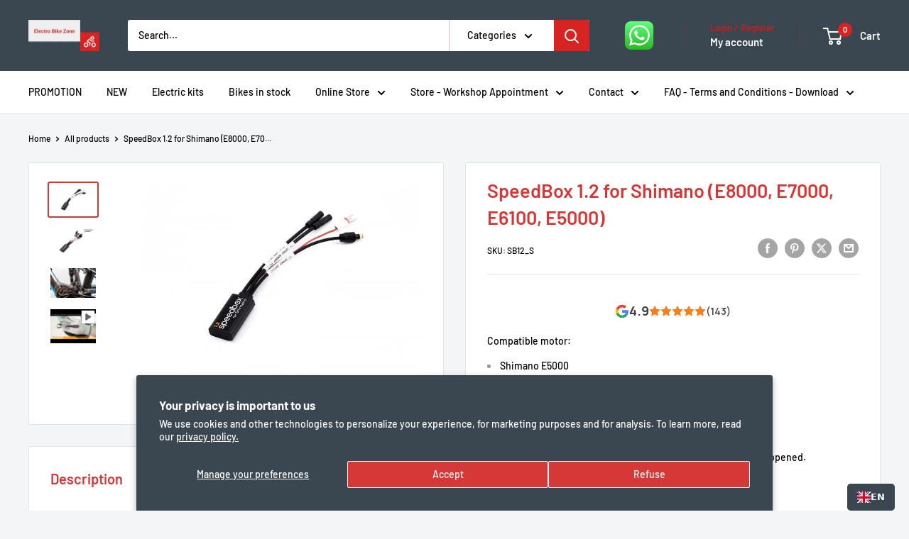

--- FILE ---
content_type: text/css
request_url: https://dxo9oalx9qc1s.cloudfront.net/styles/themes/871/6.1.0.css
body_size: 8586
content:
:root .globo-formbuilder{--gfb-error-color: #dc3545;--gfb-color-textColor: rgb(var(--gfb-color-text))}.errors{background-color:rgba(0,0,0,0)}.globo-form-app .panel{gap:0px;height:unset;background-color:unset !important}.globo-form-app .panels{z-index:unset !important}.globo-form-control{position:relative;margin-bottom:2rem;padding:0 8px}@media only screen and (max-width: 768px){.globo-form-control.layout-1-column,.globo-form-control.layout-2-column,.globo-form-control.layout-3-column{width:100%}}.globo-form-control input:-webkit-autofill,.globo-form-control input:-webkit-autofill:hover,.globo-form-control input:-webkit-autofill:focus,.globo-form-control input:-webkit-autofill:active,.globo-form-control select:-webkit-autofill,.globo-form-control select:-webkit-autofill:hover,.globo-form-control select:-webkit-autofill:focus,.globo-form-control select:-webkit-autofill:active{-webkit-box-shadow:0 0 0 30px #fff inset !important;border:none !important}.globo-form-control .gfb__slider-tooltip span{width:35px}.globo-form-control[data-type=colorPicker] select,.globo-form-control[data-type=country] select,.globo-form-control[data-type=email] select,.globo-form-control[data-type=name] select,.globo-form-control[data-type=password] select,.globo-form-control[data-type=phone] select,.globo-form-control[data-type=file] select,.globo-form-control[data-type=datetime] select,.globo-form-control[data-type=repeater] select,.globo-form-control[data-type=url] select,.globo-form-control[data-type=number] select,.globo-form-control[data-type=quantity] select,.globo-form-control[data-type=select] select,.globo-form-control[data-type=selectImages] select,.globo-form-control[data-type=text] select,.globo-form-control[data-type=textarea] select{color:rgba(0,0,0,0);-webkit-appearance:none;-moz-appearance:none;appearance:none}.globo-form-control[data-type=colorPicker] select,.globo-form-control[data-type=colorPicker] textarea,.globo-form-control[data-type=country] select,.globo-form-control[data-type=country] textarea,.globo-form-control[data-type=email] select,.globo-form-control[data-type=email] textarea,.globo-form-control[data-type=name] select,.globo-form-control[data-type=name] textarea,.globo-form-control[data-type=password] select,.globo-form-control[data-type=password] textarea,.globo-form-control[data-type=phone] select,.globo-form-control[data-type=phone] textarea,.globo-form-control[data-type=file] select,.globo-form-control[data-type=file] textarea,.globo-form-control[data-type=datetime] select,.globo-form-control[data-type=datetime] textarea,.globo-form-control[data-type=repeater] select,.globo-form-control[data-type=repeater] textarea,.globo-form-control[data-type=url] select,.globo-form-control[data-type=url] textarea,.globo-form-control[data-type=number] select,.globo-form-control[data-type=number] textarea,.globo-form-control[data-type=quantity] select,.globo-form-control[data-type=quantity] textarea,.globo-form-control[data-type=select] select,.globo-form-control[data-type=select] textarea,.globo-form-control[data-type=selectImages] select,.globo-form-control[data-type=selectImages] textarea,.globo-form-control[data-type=text] select,.globo-form-control[data-type=text] textarea,.globo-form-control[data-type=textarea] select,.globo-form-control[data-type=textarea] textarea{display:flex;position:relative;width:100%}.globo-form-control[data-type=colorPicker] .globo-form-input,.globo-form-control[data-type=country] .globo-form-input,.globo-form-control[data-type=email] .globo-form-input,.globo-form-control[data-type=name] .globo-form-input,.globo-form-control[data-type=password] .globo-form-input,.globo-form-control[data-type=phone] .globo-form-input,.globo-form-control[data-type=file] .globo-form-input,.globo-form-control[data-type=datetime] .globo-form-input,.globo-form-control[data-type=repeater] .globo-form-input,.globo-form-control[data-type=url] .globo-form-input,.globo-form-control[data-type=number] .globo-form-input,.globo-form-control[data-type=quantity] .globo-form-input,.globo-form-control[data-type=select] .globo-form-input,.globo-form-control[data-type=selectImages] .globo-form-input,.globo-form-control[data-type=text] .globo-form-input,.globo-form-control[data-type=textarea] .globo-form-input{width:100%;background:rgba(0,0,0,0);position:relative}.globo-form-control[data-type=colorPicker] .globo-form-input .gfb_material_outlined,.globo-form-control[data-type=country] .globo-form-input .gfb_material_outlined,.globo-form-control[data-type=email] .globo-form-input .gfb_material_outlined,.globo-form-control[data-type=name] .globo-form-input .gfb_material_outlined,.globo-form-control[data-type=password] .globo-form-input .gfb_material_outlined,.globo-form-control[data-type=phone] .globo-form-input .gfb_material_outlined,.globo-form-control[data-type=file] .globo-form-input .gfb_material_outlined,.globo-form-control[data-type=datetime] .globo-form-input .gfb_material_outlined,.globo-form-control[data-type=repeater] .globo-form-input .gfb_material_outlined,.globo-form-control[data-type=url] .globo-form-input .gfb_material_outlined,.globo-form-control[data-type=number] .globo-form-input .gfb_material_outlined,.globo-form-control[data-type=quantity] .globo-form-input .gfb_material_outlined,.globo-form-control[data-type=select] .globo-form-input .gfb_material_outlined,.globo-form-control[data-type=selectImages] .globo-form-input .gfb_material_outlined,.globo-form-control[data-type=text] .globo-form-input .gfb_material_outlined,.globo-form-control[data-type=textarea] .globo-form-input .gfb_material_outlined{display:none}.globo-form-control[data-type=colorPicker] .globo-form-input .globo-form-icon,.globo-form-control[data-type=country] .globo-form-input .globo-form-icon,.globo-form-control[data-type=email] .globo-form-input .globo-form-icon,.globo-form-control[data-type=name] .globo-form-input .globo-form-icon,.globo-form-control[data-type=password] .globo-form-input .globo-form-icon,.globo-form-control[data-type=phone] .globo-form-input .globo-form-icon,.globo-form-control[data-type=file] .globo-form-input .globo-form-icon,.globo-form-control[data-type=datetime] .globo-form-input .globo-form-icon,.globo-form-control[data-type=repeater] .globo-form-input .globo-form-icon,.globo-form-control[data-type=url] .globo-form-input .globo-form-icon,.globo-form-control[data-type=number] .globo-form-input .globo-form-icon,.globo-form-control[data-type=quantity] .globo-form-input .globo-form-icon,.globo-form-control[data-type=select] .globo-form-input .globo-form-icon,.globo-form-control[data-type=selectImages] .globo-form-input .globo-form-icon,.globo-form-control[data-type=text] .globo-form-input .globo-form-icon,.globo-form-control[data-type=textarea] .globo-form-input .globo-form-icon{box-shadow:none;color:var(--gfb-color-textColor);padding:0 1rem;width:auto}.globo-form-control[data-type=colorPicker] .globo-form-input .globo-form-icon svg,.globo-form-control[data-type=country] .globo-form-input .globo-form-icon svg,.globo-form-control[data-type=email] .globo-form-input .globo-form-icon svg,.globo-form-control[data-type=name] .globo-form-input .globo-form-icon svg,.globo-form-control[data-type=password] .globo-form-input .globo-form-icon svg,.globo-form-control[data-type=phone] .globo-form-input .globo-form-icon svg,.globo-form-control[data-type=file] .globo-form-input .globo-form-icon svg,.globo-form-control[data-type=datetime] .globo-form-input .globo-form-icon svg,.globo-form-control[data-type=repeater] .globo-form-input .globo-form-icon svg,.globo-form-control[data-type=url] .globo-form-input .globo-form-icon svg,.globo-form-control[data-type=number] .globo-form-input .globo-form-icon svg,.globo-form-control[data-type=quantity] .globo-form-input .globo-form-icon svg,.globo-form-control[data-type=select] .globo-form-input .globo-form-icon svg,.globo-form-control[data-type=selectImages] .globo-form-input .globo-form-icon svg,.globo-form-control[data-type=text] .globo-form-input .globo-form-icon svg,.globo-form-control[data-type=textarea] .globo-form-input .globo-form-icon svg{fill:currentColor;opacity:1;width:16px;height:16px}.globo-form-control[data-type=colorPicker].has-error .globo-label .label-content,.globo-form-control[data-type=colorPicker].has-error .globo-label .text-smaller,.globo-form-control[data-type=country].has-error .globo-label .label-content,.globo-form-control[data-type=country].has-error .globo-label .text-smaller,.globo-form-control[data-type=email].has-error .globo-label .label-content,.globo-form-control[data-type=email].has-error .globo-label .text-smaller,.globo-form-control[data-type=name].has-error .globo-label .label-content,.globo-form-control[data-type=name].has-error .globo-label .text-smaller,.globo-form-control[data-type=password].has-error .globo-label .label-content,.globo-form-control[data-type=password].has-error .globo-label .text-smaller,.globo-form-control[data-type=phone].has-error .globo-label .label-content,.globo-form-control[data-type=phone].has-error .globo-label .text-smaller,.globo-form-control[data-type=file].has-error .globo-label .label-content,.globo-form-control[data-type=file].has-error .globo-label .text-smaller,.globo-form-control[data-type=datetime].has-error .globo-label .label-content,.globo-form-control[data-type=datetime].has-error .globo-label .text-smaller,.globo-form-control[data-type=repeater].has-error .globo-label .label-content,.globo-form-control[data-type=repeater].has-error .globo-label .text-smaller,.globo-form-control[data-type=url].has-error .globo-label .label-content,.globo-form-control[data-type=url].has-error .globo-label .text-smaller,.globo-form-control[data-type=number].has-error .globo-label .label-content,.globo-form-control[data-type=number].has-error .globo-label .text-smaller,.globo-form-control[data-type=quantity].has-error .globo-label .label-content,.globo-form-control[data-type=quantity].has-error .globo-label .text-smaller,.globo-form-control[data-type=select].has-error .globo-label .label-content,.globo-form-control[data-type=select].has-error .globo-label .text-smaller,.globo-form-control[data-type=selectImages].has-error .globo-label .label-content,.globo-form-control[data-type=selectImages].has-error .globo-label .text-smaller,.globo-form-control[data-type=text].has-error .globo-label .label-content,.globo-form-control[data-type=text].has-error .globo-label .text-smaller,.globo-form-control[data-type=textarea].has-error .globo-label .label-content,.globo-form-control[data-type=textarea].has-error .globo-label .text-smaller{color:var(--gfb-error-color) !important}.globo-form-control[data-type=colorPicker].has-error .globo-form-input,.globo-form-control[data-type=country].has-error .globo-form-input,.globo-form-control[data-type=email].has-error .globo-form-input,.globo-form-control[data-type=name].has-error .globo-form-input,.globo-form-control[data-type=password].has-error .globo-form-input,.globo-form-control[data-type=phone].has-error .globo-form-input,.globo-form-control[data-type=file].has-error .globo-form-input,.globo-form-control[data-type=datetime].has-error .globo-form-input,.globo-form-control[data-type=repeater].has-error .globo-form-input,.globo-form-control[data-type=url].has-error .globo-form-input,.globo-form-control[data-type=number].has-error .globo-form-input,.globo-form-control[data-type=quantity].has-error .globo-form-input,.globo-form-control[data-type=select].has-error .globo-form-input,.globo-form-control[data-type=selectImages].has-error .globo-form-input,.globo-form-control[data-type=text].has-error .globo-form-input,.globo-form-control[data-type=textarea].has-error .globo-form-input{border:1px solid var(--gfb-error-color)}.globo-form-control[data-type=colorPicker].has-error .globo-form-input input::placeholder,.globo-form-control[data-type=colorPicker].has-error .globo-form-input select::placeholder,.globo-form-control[data-type=colorPicker].has-error .globo-form-input textarea::placeholder,.globo-form-control[data-type=colorPicker].has-error .globo-form-input .gfb__dropdown-button::placeholder,.globo-form-control[data-type=country].has-error .globo-form-input input::placeholder,.globo-form-control[data-type=country].has-error .globo-form-input select::placeholder,.globo-form-control[data-type=country].has-error .globo-form-input textarea::placeholder,.globo-form-control[data-type=country].has-error .globo-form-input .gfb__dropdown-button::placeholder,.globo-form-control[data-type=email].has-error .globo-form-input input::placeholder,.globo-form-control[data-type=email].has-error .globo-form-input select::placeholder,.globo-form-control[data-type=email].has-error .globo-form-input textarea::placeholder,.globo-form-control[data-type=email].has-error .globo-form-input .gfb__dropdown-button::placeholder,.globo-form-control[data-type=name].has-error .globo-form-input input::placeholder,.globo-form-control[data-type=name].has-error .globo-form-input select::placeholder,.globo-form-control[data-type=name].has-error .globo-form-input textarea::placeholder,.globo-form-control[data-type=name].has-error .globo-form-input .gfb__dropdown-button::placeholder,.globo-form-control[data-type=password].has-error .globo-form-input input::placeholder,.globo-form-control[data-type=password].has-error .globo-form-input select::placeholder,.globo-form-control[data-type=password].has-error .globo-form-input textarea::placeholder,.globo-form-control[data-type=password].has-error .globo-form-input .gfb__dropdown-button::placeholder,.globo-form-control[data-type=phone].has-error .globo-form-input input::placeholder,.globo-form-control[data-type=phone].has-error .globo-form-input select::placeholder,.globo-form-control[data-type=phone].has-error .globo-form-input textarea::placeholder,.globo-form-control[data-type=phone].has-error .globo-form-input .gfb__dropdown-button::placeholder,.globo-form-control[data-type=file].has-error .globo-form-input input::placeholder,.globo-form-control[data-type=file].has-error .globo-form-input select::placeholder,.globo-form-control[data-type=file].has-error .globo-form-input textarea::placeholder,.globo-form-control[data-type=file].has-error .globo-form-input .gfb__dropdown-button::placeholder,.globo-form-control[data-type=datetime].has-error .globo-form-input input::placeholder,.globo-form-control[data-type=datetime].has-error .globo-form-input select::placeholder,.globo-form-control[data-type=datetime].has-error .globo-form-input textarea::placeholder,.globo-form-control[data-type=datetime].has-error .globo-form-input .gfb__dropdown-button::placeholder,.globo-form-control[data-type=repeater].has-error .globo-form-input input::placeholder,.globo-form-control[data-type=repeater].has-error .globo-form-input select::placeholder,.globo-form-control[data-type=repeater].has-error .globo-form-input textarea::placeholder,.globo-form-control[data-type=repeater].has-error .globo-form-input .gfb__dropdown-button::placeholder,.globo-form-control[data-type=url].has-error .globo-form-input input::placeholder,.globo-form-control[data-type=url].has-error .globo-form-input select::placeholder,.globo-form-control[data-type=url].has-error .globo-form-input textarea::placeholder,.globo-form-control[data-type=url].has-error .globo-form-input .gfb__dropdown-button::placeholder,.globo-form-control[data-type=number].has-error .globo-form-input input::placeholder,.globo-form-control[data-type=number].has-error .globo-form-input select::placeholder,.globo-form-control[data-type=number].has-error .globo-form-input textarea::placeholder,.globo-form-control[data-type=number].has-error .globo-form-input .gfb__dropdown-button::placeholder,.globo-form-control[data-type=quantity].has-error .globo-form-input input::placeholder,.globo-form-control[data-type=quantity].has-error .globo-form-input select::placeholder,.globo-form-control[data-type=quantity].has-error .globo-form-input textarea::placeholder,.globo-form-control[data-type=quantity].has-error .globo-form-input .gfb__dropdown-button::placeholder,.globo-form-control[data-type=select].has-error .globo-form-input input::placeholder,.globo-form-control[data-type=select].has-error .globo-form-input select::placeholder,.globo-form-control[data-type=select].has-error .globo-form-input textarea::placeholder,.globo-form-control[data-type=select].has-error .globo-form-input .gfb__dropdown-button::placeholder,.globo-form-control[data-type=selectImages].has-error .globo-form-input input::placeholder,.globo-form-control[data-type=selectImages].has-error .globo-form-input select::placeholder,.globo-form-control[data-type=selectImages].has-error .globo-form-input textarea::placeholder,.globo-form-control[data-type=selectImages].has-error .globo-form-input .gfb__dropdown-button::placeholder,.globo-form-control[data-type=text].has-error .globo-form-input input::placeholder,.globo-form-control[data-type=text].has-error .globo-form-input select::placeholder,.globo-form-control[data-type=text].has-error .globo-form-input textarea::placeholder,.globo-form-control[data-type=text].has-error .globo-form-input .gfb__dropdown-button::placeholder,.globo-form-control[data-type=textarea].has-error .globo-form-input input::placeholder,.globo-form-control[data-type=textarea].has-error .globo-form-input select::placeholder,.globo-form-control[data-type=textarea].has-error .globo-form-input textarea::placeholder,.globo-form-control[data-type=textarea].has-error .globo-form-input .gfb__dropdown-button::placeholder{color:var(--gfb-error-color)}.globo-form-control[data-type=colorPicker].has-error .globo-form-input .gfb__dropdown-button__value,.globo-form-control[data-type=country].has-error .globo-form-input .gfb__dropdown-button__value,.globo-form-control[data-type=email].has-error .globo-form-input .gfb__dropdown-button__value,.globo-form-control[data-type=name].has-error .globo-form-input .gfb__dropdown-button__value,.globo-form-control[data-type=password].has-error .globo-form-input .gfb__dropdown-button__value,.globo-form-control[data-type=phone].has-error .globo-form-input .gfb__dropdown-button__value,.globo-form-control[data-type=file].has-error .globo-form-input .gfb__dropdown-button__value,.globo-form-control[data-type=datetime].has-error .globo-form-input .gfb__dropdown-button__value,.globo-form-control[data-type=repeater].has-error .globo-form-input .gfb__dropdown-button__value,.globo-form-control[data-type=url].has-error .globo-form-input .gfb__dropdown-button__value,.globo-form-control[data-type=number].has-error .globo-form-input .gfb__dropdown-button__value,.globo-form-control[data-type=quantity].has-error .globo-form-input .gfb__dropdown-button__value,.globo-form-control[data-type=select].has-error .globo-form-input .gfb__dropdown-button__value,.globo-form-control[data-type=selectImages].has-error .globo-form-input .gfb__dropdown-button__value,.globo-form-control[data-type=text].has-error .globo-form-input .gfb__dropdown-button__value,.globo-form-control[data-type=textarea].has-error .globo-form-input .gfb__dropdown-button__value{color:var(--gfb-error-color)}.globo-form-control[data-type=colorPicker].has-error .globo-form-input:hover,.globo-form-control[data-type=country].has-error .globo-form-input:hover,.globo-form-control[data-type=email].has-error .globo-form-input:hover,.globo-form-control[data-type=name].has-error .globo-form-input:hover,.globo-form-control[data-type=password].has-error .globo-form-input:hover,.globo-form-control[data-type=phone].has-error .globo-form-input:hover,.globo-form-control[data-type=file].has-error .globo-form-input:hover,.globo-form-control[data-type=datetime].has-error .globo-form-input:hover,.globo-form-control[data-type=repeater].has-error .globo-form-input:hover,.globo-form-control[data-type=url].has-error .globo-form-input:hover,.globo-form-control[data-type=number].has-error .globo-form-input:hover,.globo-form-control[data-type=quantity].has-error .globo-form-input:hover,.globo-form-control[data-type=select].has-error .globo-form-input:hover,.globo-form-control[data-type=selectImages].has-error .globo-form-input:hover,.globo-form-control[data-type=text].has-error .globo-form-input:hover,.globo-form-control[data-type=textarea].has-error .globo-form-input:hover{border:1px var(--gfb-error-color) solid}.globo-form-control[data-type=colorPicker].has-error input,.globo-form-control[data-type=colorPicker].has-error select,.globo-form-control[data-type=colorPicker].has-error textarea,.globo-form-control[data-type=colorPicker].has-error .gfb__dropdown-button,.globo-form-control[data-type=country].has-error input,.globo-form-control[data-type=country].has-error select,.globo-form-control[data-type=country].has-error textarea,.globo-form-control[data-type=country].has-error .gfb__dropdown-button,.globo-form-control[data-type=email].has-error input,.globo-form-control[data-type=email].has-error select,.globo-form-control[data-type=email].has-error textarea,.globo-form-control[data-type=email].has-error .gfb__dropdown-button,.globo-form-control[data-type=name].has-error input,.globo-form-control[data-type=name].has-error select,.globo-form-control[data-type=name].has-error textarea,.globo-form-control[data-type=name].has-error .gfb__dropdown-button,.globo-form-control[data-type=password].has-error input,.globo-form-control[data-type=password].has-error select,.globo-form-control[data-type=password].has-error textarea,.globo-form-control[data-type=password].has-error .gfb__dropdown-button,.globo-form-control[data-type=phone].has-error input,.globo-form-control[data-type=phone].has-error select,.globo-form-control[data-type=phone].has-error textarea,.globo-form-control[data-type=phone].has-error .gfb__dropdown-button,.globo-form-control[data-type=file].has-error input,.globo-form-control[data-type=file].has-error select,.globo-form-control[data-type=file].has-error textarea,.globo-form-control[data-type=file].has-error .gfb__dropdown-button,.globo-form-control[data-type=datetime].has-error input,.globo-form-control[data-type=datetime].has-error select,.globo-form-control[data-type=datetime].has-error textarea,.globo-form-control[data-type=datetime].has-error .gfb__dropdown-button,.globo-form-control[data-type=repeater].has-error input,.globo-form-control[data-type=repeater].has-error select,.globo-form-control[data-type=repeater].has-error textarea,.globo-form-control[data-type=repeater].has-error .gfb__dropdown-button,.globo-form-control[data-type=url].has-error input,.globo-form-control[data-type=url].has-error select,.globo-form-control[data-type=url].has-error textarea,.globo-form-control[data-type=url].has-error .gfb__dropdown-button,.globo-form-control[data-type=number].has-error input,.globo-form-control[data-type=number].has-error select,.globo-form-control[data-type=number].has-error textarea,.globo-form-control[data-type=number].has-error .gfb__dropdown-button,.globo-form-control[data-type=quantity].has-error input,.globo-form-control[data-type=quantity].has-error select,.globo-form-control[data-type=quantity].has-error textarea,.globo-form-control[data-type=quantity].has-error .gfb__dropdown-button,.globo-form-control[data-type=select].has-error input,.globo-form-control[data-type=select].has-error select,.globo-form-control[data-type=select].has-error textarea,.globo-form-control[data-type=select].has-error .gfb__dropdown-button,.globo-form-control[data-type=selectImages].has-error input,.globo-form-control[data-type=selectImages].has-error select,.globo-form-control[data-type=selectImages].has-error textarea,.globo-form-control[data-type=selectImages].has-error .gfb__dropdown-button,.globo-form-control[data-type=text].has-error input,.globo-form-control[data-type=text].has-error select,.globo-form-control[data-type=text].has-error textarea,.globo-form-control[data-type=text].has-error .gfb__dropdown-button,.globo-form-control[data-type=textarea].has-error input,.globo-form-control[data-type=textarea].has-error select,.globo-form-control[data-type=textarea].has-error textarea,.globo-form-control[data-type=textarea].has-error .gfb__dropdown-button{border:none}.globo-form-control[data-type=colorPicker].has-error .globo-form-icon svg,.globo-form-control[data-type=country].has-error .globo-form-icon svg,.globo-form-control[data-type=email].has-error .globo-form-icon svg,.globo-form-control[data-type=name].has-error .globo-form-icon svg,.globo-form-control[data-type=password].has-error .globo-form-icon svg,.globo-form-control[data-type=phone].has-error .globo-form-icon svg,.globo-form-control[data-type=file].has-error .globo-form-icon svg,.globo-form-control[data-type=datetime].has-error .globo-form-icon svg,.globo-form-control[data-type=repeater].has-error .globo-form-icon svg,.globo-form-control[data-type=url].has-error .globo-form-icon svg,.globo-form-control[data-type=number].has-error .globo-form-icon svg,.globo-form-control[data-type=quantity].has-error .globo-form-icon svg,.globo-form-control[data-type=select].has-error .globo-form-icon svg,.globo-form-control[data-type=selectImages].has-error .globo-form-icon svg,.globo-form-control[data-type=text].has-error .globo-form-icon svg,.globo-form-control[data-type=textarea].has-error .globo-form-icon svg{fill:var(--gfb-error-color)}.globo-form-control[data-type=colorPicker] .gfb__quantity-element,.globo-form-control[data-type=country] .gfb__quantity-element,.globo-form-control[data-type=email] .gfb__quantity-element,.globo-form-control[data-type=name] .gfb__quantity-element,.globo-form-control[data-type=password] .gfb__quantity-element,.globo-form-control[data-type=phone] .gfb__quantity-element,.globo-form-control[data-type=file] .gfb__quantity-element,.globo-form-control[data-type=datetime] .gfb__quantity-element,.globo-form-control[data-type=repeater] .gfb__quantity-element,.globo-form-control[data-type=url] .gfb__quantity-element,.globo-form-control[data-type=number] .gfb__quantity-element,.globo-form-control[data-type=quantity] .gfb__quantity-element,.globo-form-control[data-type=select] .gfb__quantity-element,.globo-form-control[data-type=selectImages] .gfb__quantity-element,.globo-form-control[data-type=text] .gfb__quantity-element,.globo-form-control[data-type=textarea] .gfb__quantity-element{box-shadow:none;max-width:100%}.globo-form-control[data-type=colorPicker] .gfb__quantity-element .gfb__quantity-button,.globo-form-control[data-type=country] .gfb__quantity-element .gfb__quantity-button,.globo-form-control[data-type=email] .gfb__quantity-element .gfb__quantity-button,.globo-form-control[data-type=name] .gfb__quantity-element .gfb__quantity-button,.globo-form-control[data-type=password] .gfb__quantity-element .gfb__quantity-button,.globo-form-control[data-type=phone] .gfb__quantity-element .gfb__quantity-button,.globo-form-control[data-type=file] .gfb__quantity-element .gfb__quantity-button,.globo-form-control[data-type=datetime] .gfb__quantity-element .gfb__quantity-button,.globo-form-control[data-type=repeater] .gfb__quantity-element .gfb__quantity-button,.globo-form-control[data-type=url] .gfb__quantity-element .gfb__quantity-button,.globo-form-control[data-type=number] .gfb__quantity-element .gfb__quantity-button,.globo-form-control[data-type=quantity] .gfb__quantity-element .gfb__quantity-button,.globo-form-control[data-type=select] .gfb__quantity-element .gfb__quantity-button,.globo-form-control[data-type=selectImages] .gfb__quantity-element .gfb__quantity-button,.globo-form-control[data-type=text] .gfb__quantity-element .gfb__quantity-button,.globo-form-control[data-type=textarea] .gfb__quantity-element .gfb__quantity-button{background-color:unset}.globo-form-control[data-type=colorPicker] .gfb__repeater-remove,.globo-form-control[data-type=country] .gfb__repeater-remove,.globo-form-control[data-type=email] .gfb__repeater-remove,.globo-form-control[data-type=name] .gfb__repeater-remove,.globo-form-control[data-type=password] .gfb__repeater-remove,.globo-form-control[data-type=phone] .gfb__repeater-remove,.globo-form-control[data-type=file] .gfb__repeater-remove,.globo-form-control[data-type=datetime] .gfb__repeater-remove,.globo-form-control[data-type=repeater] .gfb__repeater-remove,.globo-form-control[data-type=url] .gfb__repeater-remove,.globo-form-control[data-type=number] .gfb__repeater-remove,.globo-form-control[data-type=quantity] .gfb__repeater-remove,.globo-form-control[data-type=select] .gfb__repeater-remove,.globo-form-control[data-type=selectImages] .gfb__repeater-remove,.globo-form-control[data-type=text] .gfb__repeater-remove,.globo-form-control[data-type=textarea] .gfb__repeater-remove{background:unset}.globo-form-control[data-type=colorPicker] .gfb__colorPicker,.globo-form-control[data-type=country] .gfb__colorPicker,.globo-form-control[data-type=email] .gfb__colorPicker,.globo-form-control[data-type=name] .gfb__colorPicker,.globo-form-control[data-type=password] .gfb__colorPicker,.globo-form-control[data-type=phone] .gfb__colorPicker,.globo-form-control[data-type=file] .gfb__colorPicker,.globo-form-control[data-type=datetime] .gfb__colorPicker,.globo-form-control[data-type=repeater] .gfb__colorPicker,.globo-form-control[data-type=url] .gfb__colorPicker,.globo-form-control[data-type=number] .gfb__colorPicker,.globo-form-control[data-type=quantity] .gfb__colorPicker,.globo-form-control[data-type=select] .gfb__colorPicker,.globo-form-control[data-type=selectImages] .gfb__colorPicker,.globo-form-control[data-type=text] .gfb__colorPicker,.globo-form-control[data-type=textarea] .gfb__colorPicker{flex-direction:row-reverse;align-items:center}.globo-form-control[data-type=colorPicker] .gfb__colorPicker .gfb__colorPicker--hidden-input,.globo-form-control[data-type=country] .gfb__colorPicker .gfb__colorPicker--hidden-input,.globo-form-control[data-type=email] .gfb__colorPicker .gfb__colorPicker--hidden-input,.globo-form-control[data-type=name] .gfb__colorPicker .gfb__colorPicker--hidden-input,.globo-form-control[data-type=password] .gfb__colorPicker .gfb__colorPicker--hidden-input,.globo-form-control[data-type=phone] .gfb__colorPicker .gfb__colorPicker--hidden-input,.globo-form-control[data-type=file] .gfb__colorPicker .gfb__colorPicker--hidden-input,.globo-form-control[data-type=datetime] .gfb__colorPicker .gfb__colorPicker--hidden-input,.globo-form-control[data-type=repeater] .gfb__colorPicker .gfb__colorPicker--hidden-input,.globo-form-control[data-type=url] .gfb__colorPicker .gfb__colorPicker--hidden-input,.globo-form-control[data-type=number] .gfb__colorPicker .gfb__colorPicker--hidden-input,.globo-form-control[data-type=quantity] .gfb__colorPicker .gfb__colorPicker--hidden-input,.globo-form-control[data-type=select] .gfb__colorPicker .gfb__colorPicker--hidden-input,.globo-form-control[data-type=selectImages] .gfb__colorPicker .gfb__colorPicker--hidden-input,.globo-form-control[data-type=text] .gfb__colorPicker .gfb__colorPicker--hidden-input,.globo-form-control[data-type=textarea] .gfb__colorPicker .gfb__colorPicker--hidden-input{display:block;border:none}.globo-form-control[data-type=colorPicker] .gfb__colorPicker .gfb__colorPicker--input,.globo-form-control[data-type=country] .gfb__colorPicker .gfb__colorPicker--input,.globo-form-control[data-type=email] .gfb__colorPicker .gfb__colorPicker--input,.globo-form-control[data-type=name] .gfb__colorPicker .gfb__colorPicker--input,.globo-form-control[data-type=password] .gfb__colorPicker .gfb__colorPicker--input,.globo-form-control[data-type=phone] .gfb__colorPicker .gfb__colorPicker--input,.globo-form-control[data-type=file] .gfb__colorPicker .gfb__colorPicker--input,.globo-form-control[data-type=datetime] .gfb__colorPicker .gfb__colorPicker--input,.globo-form-control[data-type=repeater] .gfb__colorPicker .gfb__colorPicker--input,.globo-form-control[data-type=url] .gfb__colorPicker .gfb__colorPicker--input,.globo-form-control[data-type=number] .gfb__colorPicker .gfb__colorPicker--input,.globo-form-control[data-type=quantity] .gfb__colorPicker .gfb__colorPicker--input,.globo-form-control[data-type=select] .gfb__colorPicker .gfb__colorPicker--input,.globo-form-control[data-type=selectImages] .gfb__colorPicker .gfb__colorPicker--input,.globo-form-control[data-type=text] .gfb__colorPicker .gfb__colorPicker--input,.globo-form-control[data-type=textarea] .gfb__colorPicker .gfb__colorPicker--input{-webkit-appearance:none;padding:0;max-width:27px;min-width:27px;height:27px;margin-right:12px;cursor:pointer}.globo-form-control[data-type=colorPicker] .gfb__colorPicker .gfb__colorPicker--input::-webkit-color-swatch,.globo-form-control[data-type=country] .gfb__colorPicker .gfb__colorPicker--input::-webkit-color-swatch,.globo-form-control[data-type=email] .gfb__colorPicker .gfb__colorPicker--input::-webkit-color-swatch,.globo-form-control[data-type=name] .gfb__colorPicker .gfb__colorPicker--input::-webkit-color-swatch,.globo-form-control[data-type=password] .gfb__colorPicker .gfb__colorPicker--input::-webkit-color-swatch,.globo-form-control[data-type=phone] .gfb__colorPicker .gfb__colorPicker--input::-webkit-color-swatch,.globo-form-control[data-type=file] .gfb__colorPicker .gfb__colorPicker--input::-webkit-color-swatch,.globo-form-control[data-type=datetime] .gfb__colorPicker .gfb__colorPicker--input::-webkit-color-swatch,.globo-form-control[data-type=repeater] .gfb__colorPicker .gfb__colorPicker--input::-webkit-color-swatch,.globo-form-control[data-type=url] .gfb__colorPicker .gfb__colorPicker--input::-webkit-color-swatch,.globo-form-control[data-type=number] .gfb__colorPicker .gfb__colorPicker--input::-webkit-color-swatch,.globo-form-control[data-type=quantity] .gfb__colorPicker .gfb__colorPicker--input::-webkit-color-swatch,.globo-form-control[data-type=select] .gfb__colorPicker .gfb__colorPicker--input::-webkit-color-swatch,.globo-form-control[data-type=selectImages] .gfb__colorPicker .gfb__colorPicker--input::-webkit-color-swatch,.globo-form-control[data-type=text] .gfb__colorPicker .gfb__colorPicker--input::-webkit-color-swatch,.globo-form-control[data-type=textarea] .gfb__colorPicker .gfb__colorPicker--input::-webkit-color-swatch{border:none;padding:0}.globo-form-control[data-type=colorPicker] .gfb__colorPicker .gfb__colorPicker--input::-webkit-color-swatch-wrapper,.globo-form-control[data-type=country] .gfb__colorPicker .gfb__colorPicker--input::-webkit-color-swatch-wrapper,.globo-form-control[data-type=email] .gfb__colorPicker .gfb__colorPicker--input::-webkit-color-swatch-wrapper,.globo-form-control[data-type=name] .gfb__colorPicker .gfb__colorPicker--input::-webkit-color-swatch-wrapper,.globo-form-control[data-type=password] .gfb__colorPicker .gfb__colorPicker--input::-webkit-color-swatch-wrapper,.globo-form-control[data-type=phone] .gfb__colorPicker .gfb__colorPicker--input::-webkit-color-swatch-wrapper,.globo-form-control[data-type=file] .gfb__colorPicker .gfb__colorPicker--input::-webkit-color-swatch-wrapper,.globo-form-control[data-type=datetime] .gfb__colorPicker .gfb__colorPicker--input::-webkit-color-swatch-wrapper,.globo-form-control[data-type=repeater] .gfb__colorPicker .gfb__colorPicker--input::-webkit-color-swatch-wrapper,.globo-form-control[data-type=url] .gfb__colorPicker .gfb__colorPicker--input::-webkit-color-swatch-wrapper,.globo-form-control[data-type=number] .gfb__colorPicker .gfb__colorPicker--input::-webkit-color-swatch-wrapper,.globo-form-control[data-type=quantity] .gfb__colorPicker .gfb__colorPicker--input::-webkit-color-swatch-wrapper,.globo-form-control[data-type=select] .gfb__colorPicker .gfb__colorPicker--input::-webkit-color-swatch-wrapper,.globo-form-control[data-type=selectImages] .gfb__colorPicker .gfb__colorPicker--input::-webkit-color-swatch-wrapper,.globo-form-control[data-type=text] .gfb__colorPicker .gfb__colorPicker--input::-webkit-color-swatch-wrapper,.globo-form-control[data-type=textarea] .gfb__colorPicker .gfb__colorPicker--input::-webkit-color-swatch-wrapper{border:none;padding:0}.globo-form-control[data-type=colorPicker] .gfb__label__shink+.globo-form-input select,.globo-form-control[data-type=colorPicker] .gfb__label__filled+.globo-form-input select,.globo-form-control[data-type=colorPicker] .gfb__label__shink+.gfb__form-inputs select,.globo-form-control[data-type=colorPicker] .gfb__label__filled+.gfb__form-inputs select,.globo-form-control[data-type=country] .gfb__label__shink+.globo-form-input select,.globo-form-control[data-type=country] .gfb__label__filled+.globo-form-input select,.globo-form-control[data-type=country] .gfb__label__shink+.gfb__form-inputs select,.globo-form-control[data-type=country] .gfb__label__filled+.gfb__form-inputs select,.globo-form-control[data-type=email] .gfb__label__shink+.globo-form-input select,.globo-form-control[data-type=email] .gfb__label__filled+.globo-form-input select,.globo-form-control[data-type=email] .gfb__label__shink+.gfb__form-inputs select,.globo-form-control[data-type=email] .gfb__label__filled+.gfb__form-inputs select,.globo-form-control[data-type=name] .gfb__label__shink+.globo-form-input select,.globo-form-control[data-type=name] .gfb__label__filled+.globo-form-input select,.globo-form-control[data-type=name] .gfb__label__shink+.gfb__form-inputs select,.globo-form-control[data-type=name] .gfb__label__filled+.gfb__form-inputs select,.globo-form-control[data-type=password] .gfb__label__shink+.globo-form-input select,.globo-form-control[data-type=password] .gfb__label__filled+.globo-form-input select,.globo-form-control[data-type=password] .gfb__label__shink+.gfb__form-inputs select,.globo-form-control[data-type=password] .gfb__label__filled+.gfb__form-inputs select,.globo-form-control[data-type=phone] .gfb__label__shink+.globo-form-input select,.globo-form-control[data-type=phone] .gfb__label__filled+.globo-form-input select,.globo-form-control[data-type=phone] .gfb__label__shink+.gfb__form-inputs select,.globo-form-control[data-type=phone] .gfb__label__filled+.gfb__form-inputs select,.globo-form-control[data-type=file] .gfb__label__shink+.globo-form-input select,.globo-form-control[data-type=file] .gfb__label__filled+.globo-form-input select,.globo-form-control[data-type=file] .gfb__label__shink+.gfb__form-inputs select,.globo-form-control[data-type=file] .gfb__label__filled+.gfb__form-inputs select,.globo-form-control[data-type=datetime] .gfb__label__shink+.globo-form-input select,.globo-form-control[data-type=datetime] .gfb__label__filled+.globo-form-input select,.globo-form-control[data-type=datetime] .gfb__label__shink+.gfb__form-inputs select,.globo-form-control[data-type=datetime] .gfb__label__filled+.gfb__form-inputs select,.globo-form-control[data-type=repeater] .gfb__label__shink+.globo-form-input select,.globo-form-control[data-type=repeater] .gfb__label__filled+.globo-form-input select,.globo-form-control[data-type=repeater] .gfb__label__shink+.gfb__form-inputs select,.globo-form-control[data-type=repeater] .gfb__label__filled+.gfb__form-inputs select,.globo-form-control[data-type=url] .gfb__label__shink+.globo-form-input select,.globo-form-control[data-type=url] .gfb__label__filled+.globo-form-input select,.globo-form-control[data-type=url] .gfb__label__shink+.gfb__form-inputs select,.globo-form-control[data-type=url] .gfb__label__filled+.gfb__form-inputs select,.globo-form-control[data-type=number] .gfb__label__shink+.globo-form-input select,.globo-form-control[data-type=number] .gfb__label__filled+.globo-form-input select,.globo-form-control[data-type=number] .gfb__label__shink+.gfb__form-inputs select,.globo-form-control[data-type=number] .gfb__label__filled+.gfb__form-inputs select,.globo-form-control[data-type=quantity] .gfb__label__shink+.globo-form-input select,.globo-form-control[data-type=quantity] .gfb__label__filled+.globo-form-input select,.globo-form-control[data-type=quantity] .gfb__label__shink+.gfb__form-inputs select,.globo-form-control[data-type=quantity] .gfb__label__filled+.gfb__form-inputs select,.globo-form-control[data-type=select] .gfb__label__shink+.globo-form-input select,.globo-form-control[data-type=select] .gfb__label__filled+.globo-form-input select,.globo-form-control[data-type=select] .gfb__label__shink+.gfb__form-inputs select,.globo-form-control[data-type=select] .gfb__label__filled+.gfb__form-inputs select,.globo-form-control[data-type=selectImages] .gfb__label__shink+.globo-form-input select,.globo-form-control[data-type=selectImages] .gfb__label__filled+.globo-form-input select,.globo-form-control[data-type=selectImages] .gfb__label__shink+.gfb__form-inputs select,.globo-form-control[data-type=selectImages] .gfb__label__filled+.gfb__form-inputs select,.globo-form-control[data-type=text] .gfb__label__shink+.globo-form-input select,.globo-form-control[data-type=text] .gfb__label__filled+.globo-form-input select,.globo-form-control[data-type=text] .gfb__label__shink+.gfb__form-inputs select,.globo-form-control[data-type=text] .gfb__label__filled+.gfb__form-inputs select,.globo-form-control[data-type=textarea] .gfb__label__shink+.globo-form-input select,.globo-form-control[data-type=textarea] .gfb__label__filled+.globo-form-input select,.globo-form-control[data-type=textarea] .gfb__label__shink+.gfb__form-inputs select,.globo-form-control[data-type=textarea] .gfb__label__filled+.gfb__form-inputs select{color:currentColor}.globo-form-control[data-type=colorPicker] .gfb__label__shink+.globo-form-input .gfb__quantity-button svg,.globo-form-control[data-type=colorPicker] .gfb__label__filled+.globo-form-input .gfb__quantity-button svg,.globo-form-control[data-type=colorPicker] .gfb__label__shink+.gfb__form-inputs .gfb__quantity-button svg,.globo-form-control[data-type=colorPicker] .gfb__label__filled+.gfb__form-inputs .gfb__quantity-button svg,.globo-form-control[data-type=country] .gfb__label__shink+.globo-form-input .gfb__quantity-button svg,.globo-form-control[data-type=country] .gfb__label__filled+.globo-form-input .gfb__quantity-button svg,.globo-form-control[data-type=country] .gfb__label__shink+.gfb__form-inputs .gfb__quantity-button svg,.globo-form-control[data-type=country] .gfb__label__filled+.gfb__form-inputs .gfb__quantity-button svg,.globo-form-control[data-type=email] .gfb__label__shink+.globo-form-input .gfb__quantity-button svg,.globo-form-control[data-type=email] .gfb__label__filled+.globo-form-input .gfb__quantity-button svg,.globo-form-control[data-type=email] .gfb__label__shink+.gfb__form-inputs .gfb__quantity-button svg,.globo-form-control[data-type=email] .gfb__label__filled+.gfb__form-inputs .gfb__quantity-button svg,.globo-form-control[data-type=name] .gfb__label__shink+.globo-form-input .gfb__quantity-button svg,.globo-form-control[data-type=name] .gfb__label__filled+.globo-form-input .gfb__quantity-button svg,.globo-form-control[data-type=name] .gfb__label__shink+.gfb__form-inputs .gfb__quantity-button svg,.globo-form-control[data-type=name] .gfb__label__filled+.gfb__form-inputs .gfb__quantity-button svg,.globo-form-control[data-type=password] .gfb__label__shink+.globo-form-input .gfb__quantity-button svg,.globo-form-control[data-type=password] .gfb__label__filled+.globo-form-input .gfb__quantity-button svg,.globo-form-control[data-type=password] .gfb__label__shink+.gfb__form-inputs .gfb__quantity-button svg,.globo-form-control[data-type=password] .gfb__label__filled+.gfb__form-inputs .gfb__quantity-button svg,.globo-form-control[data-type=phone] .gfb__label__shink+.globo-form-input .gfb__quantity-button svg,.globo-form-control[data-type=phone] .gfb__label__filled+.globo-form-input .gfb__quantity-button svg,.globo-form-control[data-type=phone] .gfb__label__shink+.gfb__form-inputs .gfb__quantity-button svg,.globo-form-control[data-type=phone] .gfb__label__filled+.gfb__form-inputs .gfb__quantity-button svg,.globo-form-control[data-type=file] .gfb__label__shink+.globo-form-input .gfb__quantity-button svg,.globo-form-control[data-type=file] .gfb__label__filled+.globo-form-input .gfb__quantity-button svg,.globo-form-control[data-type=file] .gfb__label__shink+.gfb__form-inputs .gfb__quantity-button svg,.globo-form-control[data-type=file] .gfb__label__filled+.gfb__form-inputs .gfb__quantity-button svg,.globo-form-control[data-type=datetime] .gfb__label__shink+.globo-form-input .gfb__quantity-button svg,.globo-form-control[data-type=datetime] .gfb__label__filled+.globo-form-input .gfb__quantity-button svg,.globo-form-control[data-type=datetime] .gfb__label__shink+.gfb__form-inputs .gfb__quantity-button svg,.globo-form-control[data-type=datetime] .gfb__label__filled+.gfb__form-inputs .gfb__quantity-button svg,.globo-form-control[data-type=repeater] .gfb__label__shink+.globo-form-input .gfb__quantity-button svg,.globo-form-control[data-type=repeater] .gfb__label__filled+.globo-form-input .gfb__quantity-button svg,.globo-form-control[data-type=repeater] .gfb__label__shink+.gfb__form-inputs .gfb__quantity-button svg,.globo-form-control[data-type=repeater] .gfb__label__filled+.gfb__form-inputs .gfb__quantity-button svg,.globo-form-control[data-type=url] .gfb__label__shink+.globo-form-input .gfb__quantity-button svg,.globo-form-control[data-type=url] .gfb__label__filled+.globo-form-input .gfb__quantity-button svg,.globo-form-control[data-type=url] .gfb__label__shink+.gfb__form-inputs .gfb__quantity-button svg,.globo-form-control[data-type=url] .gfb__label__filled+.gfb__form-inputs .gfb__quantity-button svg,.globo-form-control[data-type=number] .gfb__label__shink+.globo-form-input .gfb__quantity-button svg,.globo-form-control[data-type=number] .gfb__label__filled+.globo-form-input .gfb__quantity-button svg,.globo-form-control[data-type=number] .gfb__label__shink+.gfb__form-inputs .gfb__quantity-button svg,.globo-form-control[data-type=number] .gfb__label__filled+.gfb__form-inputs .gfb__quantity-button svg,.globo-form-control[data-type=quantity] .gfb__label__shink+.globo-form-input .gfb__quantity-button svg,.globo-form-control[data-type=quantity] .gfb__label__filled+.globo-form-input .gfb__quantity-button svg,.globo-form-control[data-type=quantity] .gfb__label__shink+.gfb__form-inputs .gfb__quantity-button svg,.globo-form-control[data-type=quantity] .gfb__label__filled+.gfb__form-inputs .gfb__quantity-button svg,.globo-form-control[data-type=select] .gfb__label__shink+.globo-form-input .gfb__quantity-button svg,.globo-form-control[data-type=select] .gfb__label__filled+.globo-form-input .gfb__quantity-button svg,.globo-form-control[data-type=select] .gfb__label__shink+.gfb__form-inputs .gfb__quantity-button svg,.globo-form-control[data-type=select] .gfb__label__filled+.gfb__form-inputs .gfb__quantity-button svg,.globo-form-control[data-type=selectImages] .gfb__label__shink+.globo-form-input .gfb__quantity-button svg,.globo-form-control[data-type=selectImages] .gfb__label__filled+.globo-form-input .gfb__quantity-button svg,.globo-form-control[data-type=selectImages] .gfb__label__shink+.gfb__form-inputs .gfb__quantity-button svg,.globo-form-control[data-type=selectImages] .gfb__label__filled+.gfb__form-inputs .gfb__quantity-button svg,.globo-form-control[data-type=text] .gfb__label__shink+.globo-form-input .gfb__quantity-button svg,.globo-form-control[data-type=text] .gfb__label__filled+.globo-form-input .gfb__quantity-button svg,.globo-form-control[data-type=text] .gfb__label__shink+.gfb__form-inputs .gfb__quantity-button svg,.globo-form-control[data-type=text] .gfb__label__filled+.gfb__form-inputs .gfb__quantity-button svg,.globo-form-control[data-type=textarea] .gfb__label__shink+.globo-form-input .gfb__quantity-button svg,.globo-form-control[data-type=textarea] .gfb__label__filled+.globo-form-input .gfb__quantity-button svg,.globo-form-control[data-type=textarea] .gfb__label__shink+.gfb__form-inputs .gfb__quantity-button svg,.globo-form-control[data-type=textarea] .gfb__label__filled+.gfb__form-inputs .gfb__quantity-button svg{fill:var(--gfb-color-textColor)}.globo-form-control[data-type=rating-level] .gfb__rating-level fieldset label{transition:box-shadow var(--duration-short) ease;box-shadow:none;background:rgba(0,0,0,0);width:100%}.globo-form-control[data-type=rating-level] .gfb__rating-level fieldset label:hover{outline:0}@media only screen and (max-width: 768px){.globo-form-control[data-type=rating-level] .gfb__rating-level fieldset{grid-template-columns:repeat(5, 1fr)}}.globo-form-app .globo-form-control[data-type=button] .gfb__radio-wrapper .globo-option{background:rgba(0,0,0,0);box-shadow:none !important}.globo-form-app .globo-form-control[data-type=button] input:not(:checked)+label{box-shadow:none !important}.globo-form-control[data-type=imageOptions] .gfb__image-option__thumb img{margin-top:0;margin-bottom:0}.globo-form-control[data-type=imageOptions].has-error .globo-label .label-content,.globo-form-control[data-type=imageOptions].has-error .globo-label .text-smaller{color:var(--gfb-error-color) !important}.globo-form-control[data-type=imageOptions].has-error .gfb__image-option__wrapper{border-color:var(--gfb-error-color);border-width:1px;border-style:solid}.globo-form-control[data-type=imageOptions].has-error .gfb__image-option__wrapper .globo-option{color:var(--gfb-error-color) !important}.globo-form-control[data-type=file2] .gfb__dropzone{background-color:unset;border:1px dashed color-mix(in srgb, var(--gfb-color-textColor) 80%, transparent)}.globo-form-control[data-type=feedback] .gfb__feedback__title{white-space:nowrap}[data-type=checkbox] .flex-wrap,[data-type=radio] .flex-wrap{width:100%}[data-type=feedback] .gfb__feedback__item .gfb__feedback__thumb svg{max-width:32px;max-height:32px}[data-type=rating-star2] .gfb__rating-stars fieldset svg{max-width:32px;max-height:32px}[data-type=rating-star2] .gfb__rating-stars fieldset [data-icon-light]{display:block}.gfb__footer button.action{display:inline-flex;justify-content:center;align-items:center;border:0;cursor:pointer;font:inherit;text-decoration:none;transition:box-shadow var(--duration-short) ease;-webkit-appearance:none;appearance:none}.gfb__footer [type=submit]{background-color:rgb(var(--gfb-color-solidButton))}.globo-paragraph{background:rgba(0,0,0,0) !important}[data-type=rangeSlider] input.gfb__slider-input{background:#ccc}@media screen and (max-width: 768px){.globo-form-control .globo-list-control.option-5-column,.globo-form-control .globo-form-list-control.option-4-column{width:100%}.globo-form-control[data-type=matrix] .gfb__maxtrix--question-label{position:relative}.globo-form-control textarea{min-height:100px}}:root .globo-formbuilder{--gfb-border-radius: 2px;--gfb-error-color: #dc3545}.globo-form-app .errors{color:unset;text-align:unset}.globo-form-control[data-type=colorPicker],.globo-form-control[data-type=country],.globo-form-control[data-type=email],.globo-form-control[data-type=name],.globo-form-control[data-type=password],.globo-form-control[data-type=phone],.globo-form-control[data-type=file],.globo-form-control[data-type=datetime],.globo-form-control[data-type=repeater],.globo-form-control[data-type=url],.globo-form-control[data-type=number],.globo-form-control[data-type=quantity],.globo-form-control[data-type=select],.globo-form-control[data-type=selectImages],.globo-form-control[data-type=text],.globo-form-control[data-type=textarea]{z-index:1}.globo-form-control[data-type=colorPicker] .globo-label,.globo-form-control[data-type=country] .globo-label,.globo-form-control[data-type=email] .globo-label,.globo-form-control[data-type=name] .globo-label,.globo-form-control[data-type=password] .globo-label,.globo-form-control[data-type=phone] .globo-label,.globo-form-control[data-type=file] .globo-label,.globo-form-control[data-type=datetime] .globo-label,.globo-form-control[data-type=repeater] .globo-label,.globo-form-control[data-type=url] .globo-label,.globo-form-control[data-type=number] .globo-label,.globo-form-control[data-type=quantity] .globo-label,.globo-form-control[data-type=select] .globo-label,.globo-form-control[data-type=selectImages] .globo-label,.globo-form-control[data-type=text] .globo-label,.globo-form-control[data-type=textarea] .globo-label{color:var(--text-color);transform-origin:0 0;pointer-events:none;font-size:1rem;line-height:48px;transition:transform .2s ease-in-out;position:absolute;top:0;left:20px;transform:scale(1);z-index:3}.globo-form-control[data-type=colorPicker] .globo-label.gfb__label__shink,.globo-form-control[data-type=colorPicker] .globo-label.gfb__label__filled,.globo-form-control[data-type=country] .globo-label.gfb__label__shink,.globo-form-control[data-type=country] .globo-label.gfb__label__filled,.globo-form-control[data-type=email] .globo-label.gfb__label__shink,.globo-form-control[data-type=email] .globo-label.gfb__label__filled,.globo-form-control[data-type=name] .globo-label.gfb__label__shink,.globo-form-control[data-type=name] .globo-label.gfb__label__filled,.globo-form-control[data-type=password] .globo-label.gfb__label__shink,.globo-form-control[data-type=password] .globo-label.gfb__label__filled,.globo-form-control[data-type=phone] .globo-label.gfb__label__shink,.globo-form-control[data-type=phone] .globo-label.gfb__label__filled,.globo-form-control[data-type=file] .globo-label.gfb__label__shink,.globo-form-control[data-type=file] .globo-label.gfb__label__filled,.globo-form-control[data-type=datetime] .globo-label.gfb__label__shink,.globo-form-control[data-type=datetime] .globo-label.gfb__label__filled,.globo-form-control[data-type=repeater] .globo-label.gfb__label__shink,.globo-form-control[data-type=repeater] .globo-label.gfb__label__filled,.globo-form-control[data-type=url] .globo-label.gfb__label__shink,.globo-form-control[data-type=url] .globo-label.gfb__label__filled,.globo-form-control[data-type=number] .globo-label.gfb__label__shink,.globo-form-control[data-type=number] .globo-label.gfb__label__filled,.globo-form-control[data-type=quantity] .globo-label.gfb__label__shink,.globo-form-control[data-type=quantity] .globo-label.gfb__label__filled,.globo-form-control[data-type=select] .globo-label.gfb__label__shink,.globo-form-control[data-type=select] .globo-label.gfb__label__filled,.globo-form-control[data-type=selectImages] .globo-label.gfb__label__shink,.globo-form-control[data-type=selectImages] .globo-label.gfb__label__filled,.globo-form-control[data-type=text] .globo-label.gfb__label__shink,.globo-form-control[data-type=text] .globo-label.gfb__label__filled,.globo-form-control[data-type=textarea] .globo-label.gfb__label__shink,.globo-form-control[data-type=textarea] .globo-label.gfb__label__filled{transform:translateY(-6px) scale(0.8)}.globo-form-control[data-type=colorPicker][data-intl-phone] .globo-label,.globo-form-control[data-type=country][data-intl-phone] .globo-label,.globo-form-control[data-type=email][data-intl-phone] .globo-label,.globo-form-control[data-type=name][data-intl-phone] .globo-label,.globo-form-control[data-type=password][data-intl-phone] .globo-label,.globo-form-control[data-type=phone][data-intl-phone] .globo-label,.globo-form-control[data-type=file][data-intl-phone] .globo-label,.globo-form-control[data-type=datetime][data-intl-phone] .globo-label,.globo-form-control[data-type=repeater][data-intl-phone] .globo-label,.globo-form-control[data-type=url][data-intl-phone] .globo-label,.globo-form-control[data-type=number][data-intl-phone] .globo-label,.globo-form-control[data-type=quantity][data-intl-phone] .globo-label,.globo-form-control[data-type=select][data-intl-phone] .globo-label,.globo-form-control[data-type=selectImages][data-intl-phone] .globo-label,.globo-form-control[data-type=text][data-intl-phone] .globo-label,.globo-form-control[data-type=textarea][data-intl-phone] .globo-label{left:82px}.globo-form-control[data-type=colorPicker][data-intl-phone] .iti__country-list,.globo-form-control[data-type=country][data-intl-phone] .iti__country-list,.globo-form-control[data-type=email][data-intl-phone] .iti__country-list,.globo-form-control[data-type=name][data-intl-phone] .iti__country-list,.globo-form-control[data-type=password][data-intl-phone] .iti__country-list,.globo-form-control[data-type=phone][data-intl-phone] .iti__country-list,.globo-form-control[data-type=file][data-intl-phone] .iti__country-list,.globo-form-control[data-type=datetime][data-intl-phone] .iti__country-list,.globo-form-control[data-type=repeater][data-intl-phone] .iti__country-list,.globo-form-control[data-type=url][data-intl-phone] .iti__country-list,.globo-form-control[data-type=number][data-intl-phone] .iti__country-list,.globo-form-control[data-type=quantity][data-intl-phone] .iti__country-list,.globo-form-control[data-type=select][data-intl-phone] .iti__country-list,.globo-form-control[data-type=selectImages][data-intl-phone] .iti__country-list,.globo-form-control[data-type=text][data-intl-phone] .iti__country-list,.globo-form-control[data-type=textarea][data-intl-phone] .iti__country-list{z-index:3}.globo-form-control[data-type=colorPicker] input,.globo-form-control[data-type=colorPicker] select,.globo-form-control[data-type=colorPicker] textarea,.globo-form-control[data-type=colorPicker] .gfb__dropdown-button,.globo-form-control[data-type=colorPicker] .gfb__quantity-element .gfb__quantity-input,.globo-form-control[data-type=country] input,.globo-form-control[data-type=country] select,.globo-form-control[data-type=country] textarea,.globo-form-control[data-type=country] .gfb__dropdown-button,.globo-form-control[data-type=country] .gfb__quantity-element .gfb__quantity-input,.globo-form-control[data-type=email] input,.globo-form-control[data-type=email] select,.globo-form-control[data-type=email] textarea,.globo-form-control[data-type=email] .gfb__dropdown-button,.globo-form-control[data-type=email] .gfb__quantity-element .gfb__quantity-input,.globo-form-control[data-type=name] input,.globo-form-control[data-type=name] select,.globo-form-control[data-type=name] textarea,.globo-form-control[data-type=name] .gfb__dropdown-button,.globo-form-control[data-type=name] .gfb__quantity-element .gfb__quantity-input,.globo-form-control[data-type=password] input,.globo-form-control[data-type=password] select,.globo-form-control[data-type=password] textarea,.globo-form-control[data-type=password] .gfb__dropdown-button,.globo-form-control[data-type=password] .gfb__quantity-element .gfb__quantity-input,.globo-form-control[data-type=phone] input,.globo-form-control[data-type=phone] select,.globo-form-control[data-type=phone] textarea,.globo-form-control[data-type=phone] .gfb__dropdown-button,.globo-form-control[data-type=phone] .gfb__quantity-element .gfb__quantity-input,.globo-form-control[data-type=file] input,.globo-form-control[data-type=file] select,.globo-form-control[data-type=file] textarea,.globo-form-control[data-type=file] .gfb__dropdown-button,.globo-form-control[data-type=file] .gfb__quantity-element .gfb__quantity-input,.globo-form-control[data-type=datetime] input,.globo-form-control[data-type=datetime] select,.globo-form-control[data-type=datetime] textarea,.globo-form-control[data-type=datetime] .gfb__dropdown-button,.globo-form-control[data-type=datetime] .gfb__quantity-element .gfb__quantity-input,.globo-form-control[data-type=repeater] input,.globo-form-control[data-type=repeater] select,.globo-form-control[data-type=repeater] textarea,.globo-form-control[data-type=repeater] .gfb__dropdown-button,.globo-form-control[data-type=repeater] .gfb__quantity-element .gfb__quantity-input,.globo-form-control[data-type=url] input,.globo-form-control[data-type=url] select,.globo-form-control[data-type=url] textarea,.globo-form-control[data-type=url] .gfb__dropdown-button,.globo-form-control[data-type=url] .gfb__quantity-element .gfb__quantity-input,.globo-form-control[data-type=number] input,.globo-form-control[data-type=number] select,.globo-form-control[data-type=number] textarea,.globo-form-control[data-type=number] .gfb__dropdown-button,.globo-form-control[data-type=number] .gfb__quantity-element .gfb__quantity-input,.globo-form-control[data-type=quantity] input,.globo-form-control[data-type=quantity] select,.globo-form-control[data-type=quantity] textarea,.globo-form-control[data-type=quantity] .gfb__dropdown-button,.globo-form-control[data-type=quantity] .gfb__quantity-element .gfb__quantity-input,.globo-form-control[data-type=select] input,.globo-form-control[data-type=select] select,.globo-form-control[data-type=select] textarea,.globo-form-control[data-type=select] .gfb__dropdown-button,.globo-form-control[data-type=select] .gfb__quantity-element .gfb__quantity-input,.globo-form-control[data-type=selectImages] input,.globo-form-control[data-type=selectImages] select,.globo-form-control[data-type=selectImages] textarea,.globo-form-control[data-type=selectImages] .gfb__dropdown-button,.globo-form-control[data-type=selectImages] .gfb__quantity-element .gfb__quantity-input,.globo-form-control[data-type=text] input,.globo-form-control[data-type=text] select,.globo-form-control[data-type=text] textarea,.globo-form-control[data-type=text] .gfb__dropdown-button,.globo-form-control[data-type=text] .gfb__quantity-element .gfb__quantity-input,.globo-form-control[data-type=textarea] input,.globo-form-control[data-type=textarea] select,.globo-form-control[data-type=textarea] textarea,.globo-form-control[data-type=textarea] .gfb__dropdown-button,.globo-form-control[data-type=textarea] .gfb__quantity-element .gfb__quantity-input{box-shadow:none;color:var(--heading-color);background:var(--input-background);-webkit-appearance:none;resize:none;box-shadow:0 1px rgba(var(--border-color-rgb), 0.25) inset;border-radius:var(--gfb-border-radius);width:100%;height:48px;padding:12px;font-size:max(1rem,16px);line-height:normal;transition:border-color .2s ease-in-out,box-shadow .2s ease-in-out,color .2s ease-in-out;border:none}.globo-form-control[data-type=colorPicker] input::placeholder,.globo-form-control[data-type=colorPicker] select::placeholder,.globo-form-control[data-type=colorPicker] textarea::placeholder,.globo-form-control[data-type=colorPicker] .gfb__dropdown-button::placeholder,.globo-form-control[data-type=colorPicker] .gfb__quantity-element .gfb__quantity-input::placeholder,.globo-form-control[data-type=country] input::placeholder,.globo-form-control[data-type=country] select::placeholder,.globo-form-control[data-type=country] textarea::placeholder,.globo-form-control[data-type=country] .gfb__dropdown-button::placeholder,.globo-form-control[data-type=country] .gfb__quantity-element .gfb__quantity-input::placeholder,.globo-form-control[data-type=email] input::placeholder,.globo-form-control[data-type=email] select::placeholder,.globo-form-control[data-type=email] textarea::placeholder,.globo-form-control[data-type=email] .gfb__dropdown-button::placeholder,.globo-form-control[data-type=email] .gfb__quantity-element .gfb__quantity-input::placeholder,.globo-form-control[data-type=name] input::placeholder,.globo-form-control[data-type=name] select::placeholder,.globo-form-control[data-type=name] textarea::placeholder,.globo-form-control[data-type=name] .gfb__dropdown-button::placeholder,.globo-form-control[data-type=name] .gfb__quantity-element .gfb__quantity-input::placeholder,.globo-form-control[data-type=password] input::placeholder,.globo-form-control[data-type=password] select::placeholder,.globo-form-control[data-type=password] textarea::placeholder,.globo-form-control[data-type=password] .gfb__dropdown-button::placeholder,.globo-form-control[data-type=password] .gfb__quantity-element .gfb__quantity-input::placeholder,.globo-form-control[data-type=phone] input::placeholder,.globo-form-control[data-type=phone] select::placeholder,.globo-form-control[data-type=phone] textarea::placeholder,.globo-form-control[data-type=phone] .gfb__dropdown-button::placeholder,.globo-form-control[data-type=phone] .gfb__quantity-element .gfb__quantity-input::placeholder,.globo-form-control[data-type=file] input::placeholder,.globo-form-control[data-type=file] select::placeholder,.globo-form-control[data-type=file] textarea::placeholder,.globo-form-control[data-type=file] .gfb__dropdown-button::placeholder,.globo-form-control[data-type=file] .gfb__quantity-element .gfb__quantity-input::placeholder,.globo-form-control[data-type=datetime] input::placeholder,.globo-form-control[data-type=datetime] select::placeholder,.globo-form-control[data-type=datetime] textarea::placeholder,.globo-form-control[data-type=datetime] .gfb__dropdown-button::placeholder,.globo-form-control[data-type=datetime] .gfb__quantity-element .gfb__quantity-input::placeholder,.globo-form-control[data-type=repeater] input::placeholder,.globo-form-control[data-type=repeater] select::placeholder,.globo-form-control[data-type=repeater] textarea::placeholder,.globo-form-control[data-type=repeater] .gfb__dropdown-button::placeholder,.globo-form-control[data-type=repeater] .gfb__quantity-element .gfb__quantity-input::placeholder,.globo-form-control[data-type=url] input::placeholder,.globo-form-control[data-type=url] select::placeholder,.globo-form-control[data-type=url] textarea::placeholder,.globo-form-control[data-type=url] .gfb__dropdown-button::placeholder,.globo-form-control[data-type=url] .gfb__quantity-element .gfb__quantity-input::placeholder,.globo-form-control[data-type=number] input::placeholder,.globo-form-control[data-type=number] select::placeholder,.globo-form-control[data-type=number] textarea::placeholder,.globo-form-control[data-type=number] .gfb__dropdown-button::placeholder,.globo-form-control[data-type=number] .gfb__quantity-element .gfb__quantity-input::placeholder,.globo-form-control[data-type=quantity] input::placeholder,.globo-form-control[data-type=quantity] select::placeholder,.globo-form-control[data-type=quantity] textarea::placeholder,.globo-form-control[data-type=quantity] .gfb__dropdown-button::placeholder,.globo-form-control[data-type=quantity] .gfb__quantity-element .gfb__quantity-input::placeholder,.globo-form-control[data-type=select] input::placeholder,.globo-form-control[data-type=select] select::placeholder,.globo-form-control[data-type=select] textarea::placeholder,.globo-form-control[data-type=select] .gfb__dropdown-button::placeholder,.globo-form-control[data-type=select] .gfb__quantity-element .gfb__quantity-input::placeholder,.globo-form-control[data-type=selectImages] input::placeholder,.globo-form-control[data-type=selectImages] select::placeholder,.globo-form-control[data-type=selectImages] textarea::placeholder,.globo-form-control[data-type=selectImages] .gfb__dropdown-button::placeholder,.globo-form-control[data-type=selectImages] .gfb__quantity-element .gfb__quantity-input::placeholder,.globo-form-control[data-type=text] input::placeholder,.globo-form-control[data-type=text] select::placeholder,.globo-form-control[data-type=text] textarea::placeholder,.globo-form-control[data-type=text] .gfb__dropdown-button::placeholder,.globo-form-control[data-type=text] .gfb__quantity-element .gfb__quantity-input::placeholder,.globo-form-control[data-type=textarea] input::placeholder,.globo-form-control[data-type=textarea] select::placeholder,.globo-form-control[data-type=textarea] textarea::placeholder,.globo-form-control[data-type=textarea] .gfb__dropdown-button::placeholder,.globo-form-control[data-type=textarea] .gfb__quantity-element .gfb__quantity-input::placeholder{visibility:hidden;opacity:0}.globo-form-control[data-type=colorPicker][data-input-has-icon] .globo-label,.globo-form-control[data-type=country][data-input-has-icon] .globo-label,.globo-form-control[data-type=email][data-input-has-icon] .globo-label,.globo-form-control[data-type=name][data-input-has-icon] .globo-label,.globo-form-control[data-type=password][data-input-has-icon] .globo-label,.globo-form-control[data-type=phone][data-input-has-icon] .globo-label,.globo-form-control[data-type=file][data-input-has-icon] .globo-label,.globo-form-control[data-type=datetime][data-input-has-icon] .globo-label,.globo-form-control[data-type=repeater][data-input-has-icon] .globo-label,.globo-form-control[data-type=url][data-input-has-icon] .globo-label,.globo-form-control[data-type=number][data-input-has-icon] .globo-label,.globo-form-control[data-type=quantity][data-input-has-icon] .globo-label,.globo-form-control[data-type=select][data-input-has-icon] .globo-label,.globo-form-control[data-type=selectImages][data-input-has-icon] .globo-label,.globo-form-control[data-type=text][data-input-has-icon] .globo-label,.globo-form-control[data-type=textarea][data-input-has-icon] .globo-label{left:58px}.globo-form-control[data-type=colorPicker][data-input-has-icon] input,.globo-form-control[data-type=colorPicker][data-input-has-icon] select,.globo-form-control[data-type=colorPicker][data-input-has-icon] textarea,.globo-form-control[data-type=colorPicker][data-input-has-icon] .gfb__dropdown-button,.globo-form-control[data-type=country][data-input-has-icon] input,.globo-form-control[data-type=country][data-input-has-icon] select,.globo-form-control[data-type=country][data-input-has-icon] textarea,.globo-form-control[data-type=country][data-input-has-icon] .gfb__dropdown-button,.globo-form-control[data-type=email][data-input-has-icon] input,.globo-form-control[data-type=email][data-input-has-icon] select,.globo-form-control[data-type=email][data-input-has-icon] textarea,.globo-form-control[data-type=email][data-input-has-icon] .gfb__dropdown-button,.globo-form-control[data-type=name][data-input-has-icon] input,.globo-form-control[data-type=name][data-input-has-icon] select,.globo-form-control[data-type=name][data-input-has-icon] textarea,.globo-form-control[data-type=name][data-input-has-icon] .gfb__dropdown-button,.globo-form-control[data-type=password][data-input-has-icon] input,.globo-form-control[data-type=password][data-input-has-icon] select,.globo-form-control[data-type=password][data-input-has-icon] textarea,.globo-form-control[data-type=password][data-input-has-icon] .gfb__dropdown-button,.globo-form-control[data-type=phone][data-input-has-icon] input,.globo-form-control[data-type=phone][data-input-has-icon] select,.globo-form-control[data-type=phone][data-input-has-icon] textarea,.globo-form-control[data-type=phone][data-input-has-icon] .gfb__dropdown-button,.globo-form-control[data-type=file][data-input-has-icon] input,.globo-form-control[data-type=file][data-input-has-icon] select,.globo-form-control[data-type=file][data-input-has-icon] textarea,.globo-form-control[data-type=file][data-input-has-icon] .gfb__dropdown-button,.globo-form-control[data-type=datetime][data-input-has-icon] input,.globo-form-control[data-type=datetime][data-input-has-icon] select,.globo-form-control[data-type=datetime][data-input-has-icon] textarea,.globo-form-control[data-type=datetime][data-input-has-icon] .gfb__dropdown-button,.globo-form-control[data-type=repeater][data-input-has-icon] input,.globo-form-control[data-type=repeater][data-input-has-icon] select,.globo-form-control[data-type=repeater][data-input-has-icon] textarea,.globo-form-control[data-type=repeater][data-input-has-icon] .gfb__dropdown-button,.globo-form-control[data-type=url][data-input-has-icon] input,.globo-form-control[data-type=url][data-input-has-icon] select,.globo-form-control[data-type=url][data-input-has-icon] textarea,.globo-form-control[data-type=url][data-input-has-icon] .gfb__dropdown-button,.globo-form-control[data-type=number][data-input-has-icon] input,.globo-form-control[data-type=number][data-input-has-icon] select,.globo-form-control[data-type=number][data-input-has-icon] textarea,.globo-form-control[data-type=number][data-input-has-icon] .gfb__dropdown-button,.globo-form-control[data-type=quantity][data-input-has-icon] input,.globo-form-control[data-type=quantity][data-input-has-icon] select,.globo-form-control[data-type=quantity][data-input-has-icon] textarea,.globo-form-control[data-type=quantity][data-input-has-icon] .gfb__dropdown-button,.globo-form-control[data-type=select][data-input-has-icon] input,.globo-form-control[data-type=select][data-input-has-icon] select,.globo-form-control[data-type=select][data-input-has-icon] textarea,.globo-form-control[data-type=select][data-input-has-icon] .gfb__dropdown-button,.globo-form-control[data-type=selectImages][data-input-has-icon] input,.globo-form-control[data-type=selectImages][data-input-has-icon] select,.globo-form-control[data-type=selectImages][data-input-has-icon] textarea,.globo-form-control[data-type=selectImages][data-input-has-icon] .gfb__dropdown-button,.globo-form-control[data-type=text][data-input-has-icon] input,.globo-form-control[data-type=text][data-input-has-icon] select,.globo-form-control[data-type=text][data-input-has-icon] textarea,.globo-form-control[data-type=text][data-input-has-icon] .gfb__dropdown-button,.globo-form-control[data-type=textarea][data-input-has-icon] input,.globo-form-control[data-type=textarea][data-input-has-icon] select,.globo-form-control[data-type=textarea][data-input-has-icon] textarea,.globo-form-control[data-type=textarea][data-input-has-icon] .gfb__dropdown-button{padding-left:2px}.globo-form-control[data-type=colorPicker] select,.globo-form-control[data-type=country] select,.globo-form-control[data-type=email] select,.globo-form-control[data-type=name] select,.globo-form-control[data-type=password] select,.globo-form-control[data-type=phone] select,.globo-form-control[data-type=file] select,.globo-form-control[data-type=datetime] select,.globo-form-control[data-type=repeater] select,.globo-form-control[data-type=url] select,.globo-form-control[data-type=number] select,.globo-form-control[data-type=quantity] select,.globo-form-control[data-type=select] select,.globo-form-control[data-type=selectImages] select,.globo-form-control[data-type=text] select,.globo-form-control[data-type=textarea] select{color:rgba(0,0,0,0)}.globo-form-control[data-type=colorPicker] textarea,.globo-form-control[data-type=country] textarea,.globo-form-control[data-type=email] textarea,.globo-form-control[data-type=name] textarea,.globo-form-control[data-type=password] textarea,.globo-form-control[data-type=phone] textarea,.globo-form-control[data-type=file] textarea,.globo-form-control[data-type=datetime] textarea,.globo-form-control[data-type=repeater] textarea,.globo-form-control[data-type=url] textarea,.globo-form-control[data-type=number] textarea,.globo-form-control[data-type=quantity] textarea,.globo-form-control[data-type=select] textarea,.globo-form-control[data-type=selectImages] textarea,.globo-form-control[data-type=text] textarea,.globo-form-control[data-type=textarea] textarea{min-height:10rem}.globo-form-control[data-type=colorPicker] .globo-form-input,.globo-form-control[data-type=country] .globo-form-input,.globo-form-control[data-type=email] .globo-form-input,.globo-form-control[data-type=name] .globo-form-input,.globo-form-control[data-type=password] .globo-form-input,.globo-form-control[data-type=phone] .globo-form-input,.globo-form-control[data-type=file] .globo-form-input,.globo-form-control[data-type=datetime] .globo-form-input,.globo-form-control[data-type=repeater] .globo-form-input,.globo-form-control[data-type=url] .globo-form-input,.globo-form-control[data-type=number] .globo-form-input,.globo-form-control[data-type=quantity] .globo-form-input,.globo-form-control[data-type=select] .globo-form-input,.globo-form-control[data-type=selectImages] .globo-form-input,.globo-form-control[data-type=text] .globo-form-input,.globo-form-control[data-type=textarea] .globo-form-input{border:1px solid var(--form-border-color);border-radius:var(--gfb-border-radius);background-color:var(--colorBody);background:var(--input-background)}.globo-form-control[data-type=colorPicker] .globo-form-input .globo-form-icon,.globo-form-control[data-type=country] .globo-form-input .globo-form-icon,.globo-form-control[data-type=email] .globo-form-input .globo-form-icon,.globo-form-control[data-type=name] .globo-form-input .globo-form-icon,.globo-form-control[data-type=password] .globo-form-input .globo-form-icon,.globo-form-control[data-type=phone] .globo-form-input .globo-form-icon,.globo-form-control[data-type=file] .globo-form-input .globo-form-icon,.globo-form-control[data-type=datetime] .globo-form-input .globo-form-icon,.globo-form-control[data-type=repeater] .globo-form-input .globo-form-icon,.globo-form-control[data-type=url] .globo-form-input .globo-form-icon,.globo-form-control[data-type=number] .globo-form-input .globo-form-icon,.globo-form-control[data-type=quantity] .globo-form-input .globo-form-icon,.globo-form-control[data-type=select] .globo-form-input .globo-form-icon,.globo-form-control[data-type=selectImages] .globo-form-input .globo-form-icon,.globo-form-control[data-type=text] .globo-form-input .globo-form-icon,.globo-form-control[data-type=textarea] .globo-form-input .globo-form-icon{background-color:rgba(0,0,0,0)}.globo-form-control[data-type=colorPicker].has-error .globo-form-input,.globo-form-control[data-type=country].has-error .globo-form-input,.globo-form-control[data-type=email].has-error .globo-form-input,.globo-form-control[data-type=name].has-error .globo-form-input,.globo-form-control[data-type=password].has-error .globo-form-input,.globo-form-control[data-type=phone].has-error .globo-form-input,.globo-form-control[data-type=file].has-error .globo-form-input,.globo-form-control[data-type=datetime].has-error .globo-form-input,.globo-form-control[data-type=repeater].has-error .globo-form-input,.globo-form-control[data-type=url].has-error .globo-form-input,.globo-form-control[data-type=number].has-error .globo-form-input,.globo-form-control[data-type=quantity].has-error .globo-form-input,.globo-form-control[data-type=select].has-error .globo-form-input,.globo-form-control[data-type=selectImages].has-error .globo-form-input,.globo-form-control[data-type=text].has-error .globo-form-input,.globo-form-control[data-type=textarea].has-error .globo-form-input{border:1px solid var(--gfb-error-color)}.globo-form-control[data-type=colorPicker].has-error .globo-form-input:hover,.globo-form-control[data-type=country].has-error .globo-form-input:hover,.globo-form-control[data-type=email].has-error .globo-form-input:hover,.globo-form-control[data-type=name].has-error .globo-form-input:hover,.globo-form-control[data-type=password].has-error .globo-form-input:hover,.globo-form-control[data-type=phone].has-error .globo-form-input:hover,.globo-form-control[data-type=file].has-error .globo-form-input:hover,.globo-form-control[data-type=datetime].has-error .globo-form-input:hover,.globo-form-control[data-type=repeater].has-error .globo-form-input:hover,.globo-form-control[data-type=url].has-error .globo-form-input:hover,.globo-form-control[data-type=number].has-error .globo-form-input:hover,.globo-form-control[data-type=quantity].has-error .globo-form-input:hover,.globo-form-control[data-type=select].has-error .globo-form-input:hover,.globo-form-control[data-type=selectImages].has-error .globo-form-input:hover,.globo-form-control[data-type=text].has-error .globo-form-input:hover,.globo-form-control[data-type=textarea].has-error .globo-form-input:hover{border:1px solid var(--gfb-error-color)}.globo-form-control[data-type=colorPicker] .gfb__quantity-element .gfb__quantity-input,.globo-form-control[data-type=country] .gfb__quantity-element .gfb__quantity-input,.globo-form-control[data-type=email] .gfb__quantity-element .gfb__quantity-input,.globo-form-control[data-type=name] .gfb__quantity-element .gfb__quantity-input,.globo-form-control[data-type=password] .gfb__quantity-element .gfb__quantity-input,.globo-form-control[data-type=phone] .gfb__quantity-element .gfb__quantity-input,.globo-form-control[data-type=file] .gfb__quantity-element .gfb__quantity-input,.globo-form-control[data-type=datetime] .gfb__quantity-element .gfb__quantity-input,.globo-form-control[data-type=repeater] .gfb__quantity-element .gfb__quantity-input,.globo-form-control[data-type=url] .gfb__quantity-element .gfb__quantity-input,.globo-form-control[data-type=number] .gfb__quantity-element .gfb__quantity-input,.globo-form-control[data-type=quantity] .gfb__quantity-element .gfb__quantity-input,.globo-form-control[data-type=select] .gfb__quantity-element .gfb__quantity-input,.globo-form-control[data-type=selectImages] .gfb__quantity-element .gfb__quantity-input,.globo-form-control[data-type=text] .gfb__quantity-element .gfb__quantity-input,.globo-form-control[data-type=textarea] .gfb__quantity-element .gfb__quantity-input{padding:1em 0}.globo-form-control[data-type=colorPicker] .gfb__colorPicker,.globo-form-control[data-type=country] .gfb__colorPicker,.globo-form-control[data-type=email] .gfb__colorPicker,.globo-form-control[data-type=name] .gfb__colorPicker,.globo-form-control[data-type=password] .gfb__colorPicker,.globo-form-control[data-type=phone] .gfb__colorPicker,.globo-form-control[data-type=file] .gfb__colorPicker,.globo-form-control[data-type=datetime] .gfb__colorPicker,.globo-form-control[data-type=repeater] .gfb__colorPicker,.globo-form-control[data-type=url] .gfb__colorPicker,.globo-form-control[data-type=number] .gfb__colorPicker,.globo-form-control[data-type=quantity] .gfb__colorPicker,.globo-form-control[data-type=select] .gfb__colorPicker,.globo-form-control[data-type=selectImages] .gfb__colorPicker,.globo-form-control[data-type=text] .gfb__colorPicker,.globo-form-control[data-type=textarea] .gfb__colorPicker{border:1px solid var(--form-border-color)}.globo-form-control[data-type=colorPicker] .gfb__label__shink+.globo-form-input,.globo-form-control[data-type=colorPicker] .gfb__label__shink+.gfb__form-inputs .globo-form-input,.globo-form-control[data-type=country] .gfb__label__shink+.globo-form-input,.globo-form-control[data-type=country] .gfb__label__shink+.gfb__form-inputs .globo-form-input,.globo-form-control[data-type=email] .gfb__label__shink+.globo-form-input,.globo-form-control[data-type=email] .gfb__label__shink+.gfb__form-inputs .globo-form-input,.globo-form-control[data-type=name] .gfb__label__shink+.globo-form-input,.globo-form-control[data-type=name] .gfb__label__shink+.gfb__form-inputs .globo-form-input,.globo-form-control[data-type=password] .gfb__label__shink+.globo-form-input,.globo-form-control[data-type=password] .gfb__label__shink+.gfb__form-inputs .globo-form-input,.globo-form-control[data-type=phone] .gfb__label__shink+.globo-form-input,.globo-form-control[data-type=phone] .gfb__label__shink+.gfb__form-inputs .globo-form-input,.globo-form-control[data-type=file] .gfb__label__shink+.globo-form-input,.globo-form-control[data-type=file] .gfb__label__shink+.gfb__form-inputs .globo-form-input,.globo-form-control[data-type=datetime] .gfb__label__shink+.globo-form-input,.globo-form-control[data-type=datetime] .gfb__label__shink+.gfb__form-inputs .globo-form-input,.globo-form-control[data-type=repeater] .gfb__label__shink+.globo-form-input,.globo-form-control[data-type=repeater] .gfb__label__shink+.gfb__form-inputs .globo-form-input,.globo-form-control[data-type=url] .gfb__label__shink+.globo-form-input,.globo-form-control[data-type=url] .gfb__label__shink+.gfb__form-inputs .globo-form-input,.globo-form-control[data-type=number] .gfb__label__shink+.globo-form-input,.globo-form-control[data-type=number] .gfb__label__shink+.gfb__form-inputs .globo-form-input,.globo-form-control[data-type=quantity] .gfb__label__shink+.globo-form-input,.globo-form-control[data-type=quantity] .gfb__label__shink+.gfb__form-inputs .globo-form-input,.globo-form-control[data-type=select] .gfb__label__shink+.globo-form-input,.globo-form-control[data-type=select] .gfb__label__shink+.gfb__form-inputs .globo-form-input,.globo-form-control[data-type=selectImages] .gfb__label__shink+.globo-form-input,.globo-form-control[data-type=selectImages] .gfb__label__shink+.gfb__form-inputs .globo-form-input,.globo-form-control[data-type=text] .gfb__label__shink+.globo-form-input,.globo-form-control[data-type=text] .gfb__label__shink+.gfb__form-inputs .globo-form-input,.globo-form-control[data-type=textarea] .gfb__label__shink+.globo-form-input,.globo-form-control[data-type=textarea] .gfb__label__shink+.gfb__form-inputs .globo-form-input{border-color:var(--accent-color);box-shadow:0 0 0 1px var(--accent-color);color:var(--heading-color)}.globo-form-control[data-type=colorPicker] .gfb__label__shink+.globo-form-input [name],.globo-form-control[data-type=colorPicker] .gfb__label__shink+.gfb__form-inputs .globo-form-input [name],.globo-form-control[data-type=country] .gfb__label__shink+.globo-form-input [name],.globo-form-control[data-type=country] .gfb__label__shink+.gfb__form-inputs .globo-form-input [name],.globo-form-control[data-type=email] .gfb__label__shink+.globo-form-input [name],.globo-form-control[data-type=email] .gfb__label__shink+.gfb__form-inputs .globo-form-input [name],.globo-form-control[data-type=name] .gfb__label__shink+.globo-form-input [name],.globo-form-control[data-type=name] .gfb__label__shink+.gfb__form-inputs .globo-form-input [name],.globo-form-control[data-type=password] .gfb__label__shink+.globo-form-input [name],.globo-form-control[data-type=password] .gfb__label__shink+.gfb__form-inputs .globo-form-input [name],.globo-form-control[data-type=phone] .gfb__label__shink+.globo-form-input [name],.globo-form-control[data-type=phone] .gfb__label__shink+.gfb__form-inputs .globo-form-input [name],.globo-form-control[data-type=file] .gfb__label__shink+.globo-form-input [name],.globo-form-control[data-type=file] .gfb__label__shink+.gfb__form-inputs .globo-form-input [name],.globo-form-control[data-type=datetime] .gfb__label__shink+.globo-form-input [name],.globo-form-control[data-type=datetime] .gfb__label__shink+.gfb__form-inputs .globo-form-input [name],.globo-form-control[data-type=repeater] .gfb__label__shink+.globo-form-input [name],.globo-form-control[data-type=repeater] .gfb__label__shink+.gfb__form-inputs .globo-form-input [name],.globo-form-control[data-type=url] .gfb__label__shink+.globo-form-input [name],.globo-form-control[data-type=url] .gfb__label__shink+.gfb__form-inputs .globo-form-input [name],.globo-form-control[data-type=number] .gfb__label__shink+.globo-form-input [name],.globo-form-control[data-type=number] .gfb__label__shink+.gfb__form-inputs .globo-form-input [name],.globo-form-control[data-type=quantity] .gfb__label__shink+.globo-form-input [name],.globo-form-control[data-type=quantity] .gfb__label__shink+.gfb__form-inputs .globo-form-input [name],.globo-form-control[data-type=select] .gfb__label__shink+.globo-form-input [name],.globo-form-control[data-type=select] .gfb__label__shink+.gfb__form-inputs .globo-form-input [name],.globo-form-control[data-type=selectImages] .gfb__label__shink+.globo-form-input [name],.globo-form-control[data-type=selectImages] .gfb__label__shink+.gfb__form-inputs .globo-form-input [name],.globo-form-control[data-type=text] .gfb__label__shink+.globo-form-input [name],.globo-form-control[data-type=text] .gfb__label__shink+.gfb__form-inputs .globo-form-input [name],.globo-form-control[data-type=textarea] .gfb__label__shink+.globo-form-input [name],.globo-form-control[data-type=textarea] .gfb__label__shink+.gfb__form-inputs .globo-form-input [name]{padding-top:20px;padding-bottom:3px}.globo-form-control[data-type=colorPicker] .gfb__label__filled+.globo-form-input [name],.globo-form-control[data-type=colorPicker] .gfb__label__filled+.gfb__form-inputs .globo-form-input [name],.globo-form-control[data-type=country] .gfb__label__filled+.globo-form-input [name],.globo-form-control[data-type=country] .gfb__label__filled+.gfb__form-inputs .globo-form-input [name],.globo-form-control[data-type=email] .gfb__label__filled+.globo-form-input [name],.globo-form-control[data-type=email] .gfb__label__filled+.gfb__form-inputs .globo-form-input [name],.globo-form-control[data-type=name] .gfb__label__filled+.globo-form-input [name],.globo-form-control[data-type=name] .gfb__label__filled+.gfb__form-inputs .globo-form-input [name],.globo-form-control[data-type=password] .gfb__label__filled+.globo-form-input [name],.globo-form-control[data-type=password] .gfb__label__filled+.gfb__form-inputs .globo-form-input [name],.globo-form-control[data-type=phone] .gfb__label__filled+.globo-form-input [name],.globo-form-control[data-type=phone] .gfb__label__filled+.gfb__form-inputs .globo-form-input [name],.globo-form-control[data-type=file] .gfb__label__filled+.globo-form-input [name],.globo-form-control[data-type=file] .gfb__label__filled+.gfb__form-inputs .globo-form-input [name],.globo-form-control[data-type=datetime] .gfb__label__filled+.globo-form-input [name],.globo-form-control[data-type=datetime] .gfb__label__filled+.gfb__form-inputs .globo-form-input [name],.globo-form-control[data-type=repeater] .gfb__label__filled+.globo-form-input [name],.globo-form-control[data-type=repeater] .gfb__label__filled+.gfb__form-inputs .globo-form-input [name],.globo-form-control[data-type=url] .gfb__label__filled+.globo-form-input [name],.globo-form-control[data-type=url] .gfb__label__filled+.gfb__form-inputs .globo-form-input [name],.globo-form-control[data-type=number] .gfb__label__filled+.globo-form-input [name],.globo-form-control[data-type=number] .gfb__label__filled+.gfb__form-inputs .globo-form-input [name],.globo-form-control[data-type=quantity] .gfb__label__filled+.globo-form-input [name],.globo-form-control[data-type=quantity] .gfb__label__filled+.gfb__form-inputs .globo-form-input [name],.globo-form-control[data-type=select] .gfb__label__filled+.globo-form-input [name],.globo-form-control[data-type=select] .gfb__label__filled+.gfb__form-inputs .globo-form-input [name],.globo-form-control[data-type=selectImages] .gfb__label__filled+.globo-form-input [name],.globo-form-control[data-type=selectImages] .gfb__label__filled+.gfb__form-inputs .globo-form-input [name],.globo-form-control[data-type=text] .gfb__label__filled+.globo-form-input [name],.globo-form-control[data-type=text] .gfb__label__filled+.gfb__form-inputs .globo-form-input [name],.globo-form-control[data-type=textarea] .gfb__label__filled+.globo-form-input [name],.globo-form-control[data-type=textarea] .gfb__label__filled+.gfb__form-inputs .globo-form-input [name]{padding-top:20px;padding-bottom:3px}.globo-form-control[data-type=colorPicker] .gfb__dropdown .gfb__dropdown-button .gfb__dropdown-button__value,.globo-form-control[data-type=country] .gfb__dropdown .gfb__dropdown-button .gfb__dropdown-button__value,.globo-form-control[data-type=email] .gfb__dropdown .gfb__dropdown-button .gfb__dropdown-button__value,.globo-form-control[data-type=name] .gfb__dropdown .gfb__dropdown-button .gfb__dropdown-button__value,.globo-form-control[data-type=password] .gfb__dropdown .gfb__dropdown-button .gfb__dropdown-button__value,.globo-form-control[data-type=phone] .gfb__dropdown .gfb__dropdown-button .gfb__dropdown-button__value,.globo-form-control[data-type=file] .gfb__dropdown .gfb__dropdown-button .gfb__dropdown-button__value,.globo-form-control[data-type=datetime] .gfb__dropdown .gfb__dropdown-button .gfb__dropdown-button__value,.globo-form-control[data-type=repeater] .gfb__dropdown .gfb__dropdown-button .gfb__dropdown-button__value,.globo-form-control[data-type=url] .gfb__dropdown .gfb__dropdown-button .gfb__dropdown-button__value,.globo-form-control[data-type=number] .gfb__dropdown .gfb__dropdown-button .gfb__dropdown-button__value,.globo-form-control[data-type=quantity] .gfb__dropdown .gfb__dropdown-button .gfb__dropdown-button__value,.globo-form-control[data-type=select] .gfb__dropdown .gfb__dropdown-button .gfb__dropdown-button__value,.globo-form-control[data-type=selectImages] .gfb__dropdown .gfb__dropdown-button .gfb__dropdown-button__value,.globo-form-control[data-type=text] .gfb__dropdown .gfb__dropdown-button .gfb__dropdown-button__value,.globo-form-control[data-type=textarea] .gfb__dropdown .gfb__dropdown-button .gfb__dropdown-button__value{visibility:hidden}.globo-form-control[data-type=colorPicker] .gfb__label__shink+.gfb__dropdown .gfb__dropdown-button .gfb__dropdown-button__value,.globo-form-control[data-type=colorPicker] .gfb__label__filled+.gfb__dropdown .gfb__dropdown-button .gfb__dropdown-button__value,.globo-form-control[data-type=country] .gfb__label__shink+.gfb__dropdown .gfb__dropdown-button .gfb__dropdown-button__value,.globo-form-control[data-type=country] .gfb__label__filled+.gfb__dropdown .gfb__dropdown-button .gfb__dropdown-button__value,.globo-form-control[data-type=email] .gfb__label__shink+.gfb__dropdown .gfb__dropdown-button .gfb__dropdown-button__value,.globo-form-control[data-type=email] .gfb__label__filled+.gfb__dropdown .gfb__dropdown-button .gfb__dropdown-button__value,.globo-form-control[data-type=name] .gfb__label__shink+.gfb__dropdown .gfb__dropdown-button .gfb__dropdown-button__value,.globo-form-control[data-type=name] .gfb__label__filled+.gfb__dropdown .gfb__dropdown-button .gfb__dropdown-button__value,.globo-form-control[data-type=password] .gfb__label__shink+.gfb__dropdown .gfb__dropdown-button .gfb__dropdown-button__value,.globo-form-control[data-type=password] .gfb__label__filled+.gfb__dropdown .gfb__dropdown-button .gfb__dropdown-button__value,.globo-form-control[data-type=phone] .gfb__label__shink+.gfb__dropdown .gfb__dropdown-button .gfb__dropdown-button__value,.globo-form-control[data-type=phone] .gfb__label__filled+.gfb__dropdown .gfb__dropdown-button .gfb__dropdown-button__value,.globo-form-control[data-type=file] .gfb__label__shink+.gfb__dropdown .gfb__dropdown-button .gfb__dropdown-button__value,.globo-form-control[data-type=file] .gfb__label__filled+.gfb__dropdown .gfb__dropdown-button .gfb__dropdown-button__value,.globo-form-control[data-type=datetime] .gfb__label__shink+.gfb__dropdown .gfb__dropdown-button .gfb__dropdown-button__value,.globo-form-control[data-type=datetime] .gfb__label__filled+.gfb__dropdown .gfb__dropdown-button .gfb__dropdown-button__value,.globo-form-control[data-type=repeater] .gfb__label__shink+.gfb__dropdown .gfb__dropdown-button .gfb__dropdown-button__value,.globo-form-control[data-type=repeater] .gfb__label__filled+.gfb__dropdown .gfb__dropdown-button .gfb__dropdown-button__value,.globo-form-control[data-type=url] .gfb__label__shink+.gfb__dropdown .gfb__dropdown-button .gfb__dropdown-button__value,.globo-form-control[data-type=url] .gfb__label__filled+.gfb__dropdown .gfb__dropdown-button .gfb__dropdown-button__value,.globo-form-control[data-type=number] .gfb__label__shink+.gfb__dropdown .gfb__dropdown-button .gfb__dropdown-button__value,.globo-form-control[data-type=number] .gfb__label__filled+.gfb__dropdown .gfb__dropdown-button .gfb__dropdown-button__value,.globo-form-control[data-type=quantity] .gfb__label__shink+.gfb__dropdown .gfb__dropdown-button .gfb__dropdown-button__value,.globo-form-control[data-type=quantity] .gfb__label__filled+.gfb__dropdown .gfb__dropdown-button .gfb__dropdown-button__value,.globo-form-control[data-type=select] .gfb__label__shink+.gfb__dropdown .gfb__dropdown-button .gfb__dropdown-button__value,.globo-form-control[data-type=select] .gfb__label__filled+.gfb__dropdown .gfb__dropdown-button .gfb__dropdown-button__value,.globo-form-control[data-type=selectImages] .gfb__label__shink+.gfb__dropdown .gfb__dropdown-button .gfb__dropdown-button__value,.globo-form-control[data-type=selectImages] .gfb__label__filled+.gfb__dropdown .gfb__dropdown-button .gfb__dropdown-button__value,.globo-form-control[data-type=text] .gfb__label__shink+.gfb__dropdown .gfb__dropdown-button .gfb__dropdown-button__value,.globo-form-control[data-type=text] .gfb__label__filled+.gfb__dropdown .gfb__dropdown-button .gfb__dropdown-button__value,.globo-form-control[data-type=textarea] .gfb__label__shink+.gfb__dropdown .gfb__dropdown-button .gfb__dropdown-button__value,.globo-form-control[data-type=textarea] .gfb__label__filled+.gfb__dropdown .gfb__dropdown-button .gfb__dropdown-button__value{padding-top:20px;padding-bottom:3px;visibility:visible}.globo-form-control[data-type=colorPicker] .gfb__dropdown .gfb__dropdown-list,.globo-form-control[data-type=country] .gfb__dropdown .gfb__dropdown-list,.globo-form-control[data-type=email] .gfb__dropdown .gfb__dropdown-list,.globo-form-control[data-type=name] .gfb__dropdown .gfb__dropdown-list,.globo-form-control[data-type=password] .gfb__dropdown .gfb__dropdown-list,.globo-form-control[data-type=phone] .gfb__dropdown .gfb__dropdown-list,.globo-form-control[data-type=file] .gfb__dropdown .gfb__dropdown-list,.globo-form-control[data-type=datetime] .gfb__dropdown .gfb__dropdown-list,.globo-form-control[data-type=repeater] .gfb__dropdown .gfb__dropdown-list,.globo-form-control[data-type=url] .gfb__dropdown .gfb__dropdown-list,.globo-form-control[data-type=number] .gfb__dropdown .gfb__dropdown-list,.globo-form-control[data-type=quantity] .gfb__dropdown .gfb__dropdown-list,.globo-form-control[data-type=select] .gfb__dropdown .gfb__dropdown-list,.globo-form-control[data-type=selectImages] .gfb__dropdown .gfb__dropdown-list,.globo-form-control[data-type=text] .gfb__dropdown .gfb__dropdown-list,.globo-form-control[data-type=textarea] .gfb__dropdown .gfb__dropdown-list{top:55px}.globo-form-control[data-type=selectImages]{z-index:2}.globo-form-control[data-type=phone]{z-index:2}.globo-form-control[data-type=rating-level] .gfb__rating-level fieldset label{border:1px solid var(--form-border-color);border-radius:var(--gfb-border-radius);font-weight:normal !important}.globo-form-control[data-type=rating-level] .gfb__rating-level fieldset>input:checked+label{border:1px solid rgb(var(--gfb-color-solidButton));border-radius:var(--gfb-border-radius)}.globo-form-control[data-type=colorSwatches].has-error .globo-label .label-content,.globo-form-control[data-type=colorSwatches].has-error .globo-label .text-smaller{color:var(--gfb-error-color) !important}.globo-form-control[data-type=imageOptions].has-error .gfb__image-option__wrapper{border:1px solid var(--gfb-error-color)}.globo-form-app .globo-form-control[data-type=button] .gfb__radio-wrapper .globo-option{border:1px solid var(--form-border-color);border-radius:var(--gfb-border-radius);font-weight:normal !important}.globo-form-app .globo-form-control[data-type=button] .gfb__radio-wrapper input:checked+label{border:1px solid rgb(var(--gfb-color-solidButton));border-radius:var(--gfb-border-radius)}.gfb__maxtrix--answer-label{color:var(--gfb-color-textColor)}.globo-form-control[data-type=quantity] .globo-label{left:50px}